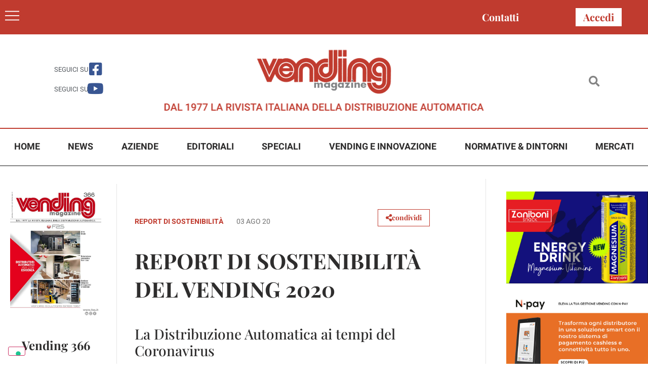

--- FILE ---
content_type: text/html; charset=UTF-8
request_url: https://www.vendingpress.it/2020/08/03/report-di-sostenibilita-del-vending-2020/
body_size: 22395
content:
<!doctype html>
<html lang="it-IT">
<head>
	<meta charset="UTF-8">
	<meta name="viewport" content="width=device-width, initial-scale=1">
	<link rel="profile" href="https://gmpg.org/xfn/11">
				<script type="text/javascript" class="_iub_cs_skip">
				var _iub = _iub || {};
				_iub.csConfiguration = _iub.csConfiguration || {};
				_iub.csConfiguration.siteId = "2723981";
				_iub.csConfiguration.cookiePolicyId = "58601252";
							</script>
			<script class="_iub_cs_skip" src="https://cs.iubenda.com/autoblocking/2723981.js" fetchpriority="low"></script>
			<meta name='robots' content='index, follow, max-image-preview:large, max-snippet:-1, max-video-preview:-1' />

	<!-- This site is optimized with the Yoast SEO plugin v26.8 - https://yoast.com/product/yoast-seo-wordpress/ -->
	<title>REPORT DI SOSTENIBILITÀ DEL VENDING 2020 - Vending Magazine</title>
	<link rel="canonical" href="https://www.vendingpress.it/2020/08/03/report-di-sostenibilita-del-vending-2020/" />
	<meta property="og:locale" content="it_IT" />
	<meta property="og:type" content="article" />
	<meta property="og:title" content="REPORT DI SOSTENIBILITÀ DEL VENDING 2020 - Vending Magazine" />
	<meta property="og:description" content="La Distribuzione Automatica ai tempi del Coronavirus" />
	<meta property="og:url" content="https://www.vendingpress.it/2020/08/03/report-di-sostenibilita-del-vending-2020/" />
	<meta property="og:site_name" content="Vending Magazine" />
	<meta property="article:publisher" content="https://www.facebook.com/vendingmagazine" />
	<meta property="article:published_time" content="2020-08-03T08:18:23+00:00" />
	<meta property="article:modified_time" content="2022-06-07T14:45:35+00:00" />
	<meta property="og:image" content="https://www.vendingpress.it/wp-content/uploads/2022/06/vm_ReportSostenibilita_366.jpg" />
	<meta property="og:image:width" content="595" />
	<meta property="og:image:height" content="841" />
	<meta property="og:image:type" content="image/jpeg" />
	<meta name="author" content="webdev" />
	<meta name="twitter:card" content="summary_large_image" />
	<meta name="twitter:label1" content="Scritto da" />
	<meta name="twitter:data1" content="webdev" />
	<script type="application/ld+json" class="yoast-schema-graph">{"@context":"https://schema.org","@graph":[{"@type":"Article","@id":"https://www.vendingpress.it/2020/08/03/report-di-sostenibilita-del-vending-2020/#article","isPartOf":{"@id":"https://www.vendingpress.it/2020/08/03/report-di-sostenibilita-del-vending-2020/"},"author":{"name":"webdev","@id":"https://www.vendingpress.it/#/schema/person/3c7cc95da7ea19527f6ec6c93334a664"},"headline":"REPORT DI SOSTENIBILITÀ DEL VENDING 2020","datePublished":"2020-08-03T08:18:23+00:00","dateModified":"2022-06-07T14:45:35+00:00","mainEntityOfPage":{"@id":"https://www.vendingpress.it/2020/08/03/report-di-sostenibilita-del-vending-2020/"},"wordCount":19,"commentCount":0,"publisher":{"@id":"https://www.vendingpress.it/#organization"},"image":{"@id":"https://www.vendingpress.it/2020/08/03/report-di-sostenibilita-del-vending-2020/#primaryimage"},"thumbnailUrl":"https://www.vendingpress.it/wp-content/uploads/2022/06/vm_ReportSostenibilita_366.jpg","articleSection":["Report di Sostenibilità"],"inLanguage":"it-IT","potentialAction":[{"@type":"CommentAction","name":"Comment","target":["https://www.vendingpress.it/2020/08/03/report-di-sostenibilita-del-vending-2020/#respond"]}]},{"@type":"WebPage","@id":"https://www.vendingpress.it/2020/08/03/report-di-sostenibilita-del-vending-2020/","url":"https://www.vendingpress.it/2020/08/03/report-di-sostenibilita-del-vending-2020/","name":"REPORT DI SOSTENIBILITÀ DEL VENDING 2020 - Vending Magazine","isPartOf":{"@id":"https://www.vendingpress.it/#website"},"primaryImageOfPage":{"@id":"https://www.vendingpress.it/2020/08/03/report-di-sostenibilita-del-vending-2020/#primaryimage"},"image":{"@id":"https://www.vendingpress.it/2020/08/03/report-di-sostenibilita-del-vending-2020/#primaryimage"},"thumbnailUrl":"https://www.vendingpress.it/wp-content/uploads/2022/06/vm_ReportSostenibilita_366.jpg","datePublished":"2020-08-03T08:18:23+00:00","dateModified":"2022-06-07T14:45:35+00:00","breadcrumb":{"@id":"https://www.vendingpress.it/2020/08/03/report-di-sostenibilita-del-vending-2020/#breadcrumb"},"inLanguage":"it-IT","potentialAction":[{"@type":"ReadAction","target":["https://www.vendingpress.it/2020/08/03/report-di-sostenibilita-del-vending-2020/"]}]},{"@type":"ImageObject","inLanguage":"it-IT","@id":"https://www.vendingpress.it/2020/08/03/report-di-sostenibilita-del-vending-2020/#primaryimage","url":"https://www.vendingpress.it/wp-content/uploads/2022/06/vm_ReportSostenibilita_366.jpg","contentUrl":"https://www.vendingpress.it/wp-content/uploads/2022/06/vm_ReportSostenibilita_366.jpg","width":595,"height":841},{"@type":"BreadcrumbList","@id":"https://www.vendingpress.it/2020/08/03/report-di-sostenibilita-del-vending-2020/#breadcrumb","itemListElement":[{"@type":"ListItem","position":1,"name":"Home","item":"https://www.vendingpress.it/"},{"@type":"ListItem","position":2,"name":"REPORT DI SOSTENIBILITÀ DEL VENDING 2020"}]},{"@type":"WebSite","@id":"https://www.vendingpress.it/#website","url":"https://www.vendingpress.it/","name":"Vending Magazine","description":"DAL 1977 LA RIVISTA ITALIANA DELLA DISTRIBUZIONE AUTOMATICA","publisher":{"@id":"https://www.vendingpress.it/#organization"},"potentialAction":[{"@type":"SearchAction","target":{"@type":"EntryPoint","urlTemplate":"https://www.vendingpress.it/?s={search_term_string}"},"query-input":{"@type":"PropertyValueSpecification","valueRequired":true,"valueName":"search_term_string"}}],"inLanguage":"it-IT"},{"@type":"Organization","@id":"https://www.vendingpress.it/#organization","name":"Vending Magazine","url":"https://www.vendingpress.it/","logo":{"@type":"ImageObject","inLanguage":"it-IT","@id":"https://www.vendingpress.it/#/schema/logo/image/","url":"https://www.vendingpress.it/wp-content/uploads/2022/05/logo_sfondoBianco.jpg","contentUrl":"https://www.vendingpress.it/wp-content/uploads/2022/05/logo_sfondoBianco.jpg","width":282,"height":99,"caption":"Vending Magazine"},"image":{"@id":"https://www.vendingpress.it/#/schema/logo/image/"},"sameAs":["https://www.facebook.com/vendingmagazine"]},{"@type":"Person","@id":"https://www.vendingpress.it/#/schema/person/3c7cc95da7ea19527f6ec6c93334a664","name":"webdev","image":{"@type":"ImageObject","inLanguage":"it-IT","@id":"https://www.vendingpress.it/#/schema/person/image/","url":"https://secure.gravatar.com/avatar/8b1373a6ad4fcd577d71e7b92a7ea769d3730a538be82f90123b17f32cc72d9c?s=96&d=mm&r=g","contentUrl":"https://secure.gravatar.com/avatar/8b1373a6ad4fcd577d71e7b92a7ea769d3730a538be82f90123b17f32cc72d9c?s=96&d=mm&r=g","caption":"webdev"},"sameAs":["https://www.vendingpress.it"],"url":"https://www.vendingpress.it/author/webdev/"}]}</script>
	<!-- / Yoast SEO plugin. -->


<link rel='dns-prefetch' href='//cdn.iubenda.com' />
<link rel="alternate" type="application/rss+xml" title="Vending Magazine &raquo; Feed" href="https://www.vendingpress.it/feed/" />
<link rel="alternate" type="application/rss+xml" title="Vending Magazine &raquo; Feed dei commenti" href="https://www.vendingpress.it/comments/feed/" />
<link rel="alternate" type="application/rss+xml" title="Vending Magazine &raquo; REPORT DI SOSTENIBILITÀ DEL VENDING 2020 Feed dei commenti" href="https://www.vendingpress.it/2020/08/03/report-di-sostenibilita-del-vending-2020/feed/" />
<link rel="alternate" title="oEmbed (JSON)" type="application/json+oembed" href="https://www.vendingpress.it/wp-json/oembed/1.0/embed?url=https%3A%2F%2Fwww.vendingpress.it%2F2020%2F08%2F03%2Freport-di-sostenibilita-del-vending-2020%2F" />
<link rel="alternate" title="oEmbed (XML)" type="text/xml+oembed" href="https://www.vendingpress.it/wp-json/oembed/1.0/embed?url=https%3A%2F%2Fwww.vendingpress.it%2F2020%2F08%2F03%2Freport-di-sostenibilita-del-vending-2020%2F&#038;format=xml" />
<style id='wp-img-auto-sizes-contain-inline-css'>
img:is([sizes=auto i],[sizes^="auto," i]){contain-intrinsic-size:3000px 1500px}
/*# sourceURL=wp-img-auto-sizes-contain-inline-css */
</style>
<link rel='stylesheet' id='dashicons-css' href='https://www.vendingpress.it/wp-includes/css/dashicons.min.css?ver=0c77812df46838974b8bd6ef4a70d8dc' media='all' />
<link rel='stylesheet' id='post-views-counter-frontend-css' href='https://www.vendingpress.it/wp-content/plugins/post-views-counter/css/frontend.css?ver=1.7.3' media='all' />
<style id='wp-emoji-styles-inline-css'>

	img.wp-smiley, img.emoji {
		display: inline !important;
		border: none !important;
		box-shadow: none !important;
		height: 1em !important;
		width: 1em !important;
		margin: 0 0.07em !important;
		vertical-align: -0.1em !important;
		background: none !important;
		padding: 0 !important;
	}
/*# sourceURL=wp-emoji-styles-inline-css */
</style>
<link rel='stylesheet' id='wp-block-library-css' href='https://www.vendingpress.it/wp-includes/css/dist/block-library/style.min.css?ver=0c77812df46838974b8bd6ef4a70d8dc' media='all' />
<style id='global-styles-inline-css'>
:root{--wp--preset--aspect-ratio--square: 1;--wp--preset--aspect-ratio--4-3: 4/3;--wp--preset--aspect-ratio--3-4: 3/4;--wp--preset--aspect-ratio--3-2: 3/2;--wp--preset--aspect-ratio--2-3: 2/3;--wp--preset--aspect-ratio--16-9: 16/9;--wp--preset--aspect-ratio--9-16: 9/16;--wp--preset--color--black: #000000;--wp--preset--color--cyan-bluish-gray: #abb8c3;--wp--preset--color--white: #ffffff;--wp--preset--color--pale-pink: #f78da7;--wp--preset--color--vivid-red: #cf2e2e;--wp--preset--color--luminous-vivid-orange: #ff6900;--wp--preset--color--luminous-vivid-amber: #fcb900;--wp--preset--color--light-green-cyan: #7bdcb5;--wp--preset--color--vivid-green-cyan: #00d084;--wp--preset--color--pale-cyan-blue: #8ed1fc;--wp--preset--color--vivid-cyan-blue: #0693e3;--wp--preset--color--vivid-purple: #9b51e0;--wp--preset--gradient--vivid-cyan-blue-to-vivid-purple: linear-gradient(135deg,rgb(6,147,227) 0%,rgb(155,81,224) 100%);--wp--preset--gradient--light-green-cyan-to-vivid-green-cyan: linear-gradient(135deg,rgb(122,220,180) 0%,rgb(0,208,130) 100%);--wp--preset--gradient--luminous-vivid-amber-to-luminous-vivid-orange: linear-gradient(135deg,rgb(252,185,0) 0%,rgb(255,105,0) 100%);--wp--preset--gradient--luminous-vivid-orange-to-vivid-red: linear-gradient(135deg,rgb(255,105,0) 0%,rgb(207,46,46) 100%);--wp--preset--gradient--very-light-gray-to-cyan-bluish-gray: linear-gradient(135deg,rgb(238,238,238) 0%,rgb(169,184,195) 100%);--wp--preset--gradient--cool-to-warm-spectrum: linear-gradient(135deg,rgb(74,234,220) 0%,rgb(151,120,209) 20%,rgb(207,42,186) 40%,rgb(238,44,130) 60%,rgb(251,105,98) 80%,rgb(254,248,76) 100%);--wp--preset--gradient--blush-light-purple: linear-gradient(135deg,rgb(255,206,236) 0%,rgb(152,150,240) 100%);--wp--preset--gradient--blush-bordeaux: linear-gradient(135deg,rgb(254,205,165) 0%,rgb(254,45,45) 50%,rgb(107,0,62) 100%);--wp--preset--gradient--luminous-dusk: linear-gradient(135deg,rgb(255,203,112) 0%,rgb(199,81,192) 50%,rgb(65,88,208) 100%);--wp--preset--gradient--pale-ocean: linear-gradient(135deg,rgb(255,245,203) 0%,rgb(182,227,212) 50%,rgb(51,167,181) 100%);--wp--preset--gradient--electric-grass: linear-gradient(135deg,rgb(202,248,128) 0%,rgb(113,206,126) 100%);--wp--preset--gradient--midnight: linear-gradient(135deg,rgb(2,3,129) 0%,rgb(40,116,252) 100%);--wp--preset--font-size--small: 13px;--wp--preset--font-size--medium: 20px;--wp--preset--font-size--large: 36px;--wp--preset--font-size--x-large: 42px;--wp--preset--spacing--20: 0.44rem;--wp--preset--spacing--30: 0.67rem;--wp--preset--spacing--40: 1rem;--wp--preset--spacing--50: 1.5rem;--wp--preset--spacing--60: 2.25rem;--wp--preset--spacing--70: 3.38rem;--wp--preset--spacing--80: 5.06rem;--wp--preset--shadow--natural: 6px 6px 9px rgba(0, 0, 0, 0.2);--wp--preset--shadow--deep: 12px 12px 50px rgba(0, 0, 0, 0.4);--wp--preset--shadow--sharp: 6px 6px 0px rgba(0, 0, 0, 0.2);--wp--preset--shadow--outlined: 6px 6px 0px -3px rgb(255, 255, 255), 6px 6px rgb(0, 0, 0);--wp--preset--shadow--crisp: 6px 6px 0px rgb(0, 0, 0);}:root { --wp--style--global--content-size: 800px;--wp--style--global--wide-size: 1200px; }:where(body) { margin: 0; }.wp-site-blocks > .alignleft { float: left; margin-right: 2em; }.wp-site-blocks > .alignright { float: right; margin-left: 2em; }.wp-site-blocks > .aligncenter { justify-content: center; margin-left: auto; margin-right: auto; }:where(.wp-site-blocks) > * { margin-block-start: 24px; margin-block-end: 0; }:where(.wp-site-blocks) > :first-child { margin-block-start: 0; }:where(.wp-site-blocks) > :last-child { margin-block-end: 0; }:root { --wp--style--block-gap: 24px; }:root :where(.is-layout-flow) > :first-child{margin-block-start: 0;}:root :where(.is-layout-flow) > :last-child{margin-block-end: 0;}:root :where(.is-layout-flow) > *{margin-block-start: 24px;margin-block-end: 0;}:root :where(.is-layout-constrained) > :first-child{margin-block-start: 0;}:root :where(.is-layout-constrained) > :last-child{margin-block-end: 0;}:root :where(.is-layout-constrained) > *{margin-block-start: 24px;margin-block-end: 0;}:root :where(.is-layout-flex){gap: 24px;}:root :where(.is-layout-grid){gap: 24px;}.is-layout-flow > .alignleft{float: left;margin-inline-start: 0;margin-inline-end: 2em;}.is-layout-flow > .alignright{float: right;margin-inline-start: 2em;margin-inline-end: 0;}.is-layout-flow > .aligncenter{margin-left: auto !important;margin-right: auto !important;}.is-layout-constrained > .alignleft{float: left;margin-inline-start: 0;margin-inline-end: 2em;}.is-layout-constrained > .alignright{float: right;margin-inline-start: 2em;margin-inline-end: 0;}.is-layout-constrained > .aligncenter{margin-left: auto !important;margin-right: auto !important;}.is-layout-constrained > :where(:not(.alignleft):not(.alignright):not(.alignfull)){max-width: var(--wp--style--global--content-size);margin-left: auto !important;margin-right: auto !important;}.is-layout-constrained > .alignwide{max-width: var(--wp--style--global--wide-size);}body .is-layout-flex{display: flex;}.is-layout-flex{flex-wrap: wrap;align-items: center;}.is-layout-flex > :is(*, div){margin: 0;}body .is-layout-grid{display: grid;}.is-layout-grid > :is(*, div){margin: 0;}body{padding-top: 0px;padding-right: 0px;padding-bottom: 0px;padding-left: 0px;}a:where(:not(.wp-element-button)){text-decoration: underline;}:root :where(.wp-element-button, .wp-block-button__link){background-color: #32373c;border-width: 0;color: #fff;font-family: inherit;font-size: inherit;font-style: inherit;font-weight: inherit;letter-spacing: inherit;line-height: inherit;padding-top: calc(0.667em + 2px);padding-right: calc(1.333em + 2px);padding-bottom: calc(0.667em + 2px);padding-left: calc(1.333em + 2px);text-decoration: none;text-transform: inherit;}.has-black-color{color: var(--wp--preset--color--black) !important;}.has-cyan-bluish-gray-color{color: var(--wp--preset--color--cyan-bluish-gray) !important;}.has-white-color{color: var(--wp--preset--color--white) !important;}.has-pale-pink-color{color: var(--wp--preset--color--pale-pink) !important;}.has-vivid-red-color{color: var(--wp--preset--color--vivid-red) !important;}.has-luminous-vivid-orange-color{color: var(--wp--preset--color--luminous-vivid-orange) !important;}.has-luminous-vivid-amber-color{color: var(--wp--preset--color--luminous-vivid-amber) !important;}.has-light-green-cyan-color{color: var(--wp--preset--color--light-green-cyan) !important;}.has-vivid-green-cyan-color{color: var(--wp--preset--color--vivid-green-cyan) !important;}.has-pale-cyan-blue-color{color: var(--wp--preset--color--pale-cyan-blue) !important;}.has-vivid-cyan-blue-color{color: var(--wp--preset--color--vivid-cyan-blue) !important;}.has-vivid-purple-color{color: var(--wp--preset--color--vivid-purple) !important;}.has-black-background-color{background-color: var(--wp--preset--color--black) !important;}.has-cyan-bluish-gray-background-color{background-color: var(--wp--preset--color--cyan-bluish-gray) !important;}.has-white-background-color{background-color: var(--wp--preset--color--white) !important;}.has-pale-pink-background-color{background-color: var(--wp--preset--color--pale-pink) !important;}.has-vivid-red-background-color{background-color: var(--wp--preset--color--vivid-red) !important;}.has-luminous-vivid-orange-background-color{background-color: var(--wp--preset--color--luminous-vivid-orange) !important;}.has-luminous-vivid-amber-background-color{background-color: var(--wp--preset--color--luminous-vivid-amber) !important;}.has-light-green-cyan-background-color{background-color: var(--wp--preset--color--light-green-cyan) !important;}.has-vivid-green-cyan-background-color{background-color: var(--wp--preset--color--vivid-green-cyan) !important;}.has-pale-cyan-blue-background-color{background-color: var(--wp--preset--color--pale-cyan-blue) !important;}.has-vivid-cyan-blue-background-color{background-color: var(--wp--preset--color--vivid-cyan-blue) !important;}.has-vivid-purple-background-color{background-color: var(--wp--preset--color--vivid-purple) !important;}.has-black-border-color{border-color: var(--wp--preset--color--black) !important;}.has-cyan-bluish-gray-border-color{border-color: var(--wp--preset--color--cyan-bluish-gray) !important;}.has-white-border-color{border-color: var(--wp--preset--color--white) !important;}.has-pale-pink-border-color{border-color: var(--wp--preset--color--pale-pink) !important;}.has-vivid-red-border-color{border-color: var(--wp--preset--color--vivid-red) !important;}.has-luminous-vivid-orange-border-color{border-color: var(--wp--preset--color--luminous-vivid-orange) !important;}.has-luminous-vivid-amber-border-color{border-color: var(--wp--preset--color--luminous-vivid-amber) !important;}.has-light-green-cyan-border-color{border-color: var(--wp--preset--color--light-green-cyan) !important;}.has-vivid-green-cyan-border-color{border-color: var(--wp--preset--color--vivid-green-cyan) !important;}.has-pale-cyan-blue-border-color{border-color: var(--wp--preset--color--pale-cyan-blue) !important;}.has-vivid-cyan-blue-border-color{border-color: var(--wp--preset--color--vivid-cyan-blue) !important;}.has-vivid-purple-border-color{border-color: var(--wp--preset--color--vivid-purple) !important;}.has-vivid-cyan-blue-to-vivid-purple-gradient-background{background: var(--wp--preset--gradient--vivid-cyan-blue-to-vivid-purple) !important;}.has-light-green-cyan-to-vivid-green-cyan-gradient-background{background: var(--wp--preset--gradient--light-green-cyan-to-vivid-green-cyan) !important;}.has-luminous-vivid-amber-to-luminous-vivid-orange-gradient-background{background: var(--wp--preset--gradient--luminous-vivid-amber-to-luminous-vivid-orange) !important;}.has-luminous-vivid-orange-to-vivid-red-gradient-background{background: var(--wp--preset--gradient--luminous-vivid-orange-to-vivid-red) !important;}.has-very-light-gray-to-cyan-bluish-gray-gradient-background{background: var(--wp--preset--gradient--very-light-gray-to-cyan-bluish-gray) !important;}.has-cool-to-warm-spectrum-gradient-background{background: var(--wp--preset--gradient--cool-to-warm-spectrum) !important;}.has-blush-light-purple-gradient-background{background: var(--wp--preset--gradient--blush-light-purple) !important;}.has-blush-bordeaux-gradient-background{background: var(--wp--preset--gradient--blush-bordeaux) !important;}.has-luminous-dusk-gradient-background{background: var(--wp--preset--gradient--luminous-dusk) !important;}.has-pale-ocean-gradient-background{background: var(--wp--preset--gradient--pale-ocean) !important;}.has-electric-grass-gradient-background{background: var(--wp--preset--gradient--electric-grass) !important;}.has-midnight-gradient-background{background: var(--wp--preset--gradient--midnight) !important;}.has-small-font-size{font-size: var(--wp--preset--font-size--small) !important;}.has-medium-font-size{font-size: var(--wp--preset--font-size--medium) !important;}.has-large-font-size{font-size: var(--wp--preset--font-size--large) !important;}.has-x-large-font-size{font-size: var(--wp--preset--font-size--x-large) !important;}
:root :where(.wp-block-pullquote){font-size: 1.5em;line-height: 1.6;}
/*# sourceURL=global-styles-inline-css */
</style>
<link rel='stylesheet' id='search-filter-plugin-styles-css' href='https://www.vendingpress.it/wp-content/plugins/search-filter-pro/public/assets/css/search-filter.min.css?ver=2.5.21' media='all' />
<link rel='stylesheet' id='parent-style-css' href='https://www.vendingpress.it/wp-content/themes/hello-elementor/style.css?ver=0c77812df46838974b8bd6ef4a70d8dc' media='all' />
<link rel='stylesheet' id='child-style-css' href='https://www.vendingpress.it/wp-content/themes/hello-elementor-child/style.css?ver=0c77812df46838974b8bd6ef4a70d8dc' media='all' />
<link rel='stylesheet' id='hello-elementor-css' href='https://www.vendingpress.it/wp-content/themes/hello-elementor/assets/css/reset.css?ver=3.4.5' media='all' />
<link rel='stylesheet' id='hello-elementor-theme-style-css' href='https://www.vendingpress.it/wp-content/themes/hello-elementor/assets/css/theme.css?ver=3.4.5' media='all' />
<link rel='stylesheet' id='hello-elementor-header-footer-css' href='https://www.vendingpress.it/wp-content/themes/hello-elementor/assets/css/header-footer.css?ver=3.4.5' media='all' />
<link rel='stylesheet' id='elementor-frontend-css' href='https://www.vendingpress.it/wp-content/plugins/elementor/assets/css/frontend.min.css?ver=3.34.2' media='all' />
<link rel='stylesheet' id='widget-heading-css' href='https://www.vendingpress.it/wp-content/plugins/elementor/assets/css/widget-heading.min.css?ver=3.34.2' media='all' />
<link rel='stylesheet' id='widget-icon-box-css' href='https://www.vendingpress.it/wp-content/plugins/elementor/assets/css/widget-icon-box.min.css?ver=3.34.2' media='all' />
<link rel='stylesheet' id='widget-image-css' href='https://www.vendingpress.it/wp-content/plugins/elementor/assets/css/widget-image.min.css?ver=3.34.2' media='all' />
<link rel='stylesheet' id='widget-search-form-css' href='https://www.vendingpress.it/wp-content/plugins/elementor-pro/assets/css/widget-search-form.min.css?ver=3.34.1' media='all' />
<link rel='stylesheet' id='elementor-icons-shared-0-css' href='https://www.vendingpress.it/wp-content/plugins/elementor/assets/lib/font-awesome/css/fontawesome.min.css?ver=5.15.3' media='all' />
<link rel='stylesheet' id='elementor-icons-fa-solid-css' href='https://www.vendingpress.it/wp-content/plugins/elementor/assets/lib/font-awesome/css/solid.min.css?ver=5.15.3' media='all' />
<link rel='stylesheet' id='widget-nav-menu-css' href='https://www.vendingpress.it/wp-content/plugins/elementor-pro/assets/css/widget-nav-menu.min.css?ver=3.34.1' media='all' />
<link rel='stylesheet' id='widget-post-info-css' href='https://www.vendingpress.it/wp-content/plugins/elementor-pro/assets/css/widget-post-info.min.css?ver=3.34.1' media='all' />
<link rel='stylesheet' id='widget-icon-list-css' href='https://www.vendingpress.it/wp-content/plugins/elementor/assets/css/widget-icon-list.min.css?ver=3.34.2' media='all' />
<link rel='stylesheet' id='elementor-icons-fa-regular-css' href='https://www.vendingpress.it/wp-content/plugins/elementor/assets/lib/font-awesome/css/regular.min.css?ver=5.15.3' media='all' />
<link rel='stylesheet' id='widget-share-buttons-css' href='https://www.vendingpress.it/wp-content/plugins/elementor-pro/assets/css/widget-share-buttons.min.css?ver=3.34.1' media='all' />
<link rel='stylesheet' id='e-apple-webkit-css' href='https://www.vendingpress.it/wp-content/plugins/elementor/assets/css/conditionals/apple-webkit.min.css?ver=3.34.2' media='all' />
<link rel='stylesheet' id='elementor-icons-fa-brands-css' href='https://www.vendingpress.it/wp-content/plugins/elementor/assets/lib/font-awesome/css/brands.min.css?ver=5.15.3' media='all' />
<link rel='stylesheet' id='widget-divider-css' href='https://www.vendingpress.it/wp-content/plugins/elementor/assets/css/widget-divider.min.css?ver=3.34.2' media='all' />
<link rel='stylesheet' id='widget-posts-css' href='https://www.vendingpress.it/wp-content/plugins/elementor-pro/assets/css/widget-posts.min.css?ver=3.34.1' media='all' />
<link rel='stylesheet' id='e-animation-zoomIn-css' href='https://www.vendingpress.it/wp-content/plugins/elementor/assets/lib/animations/styles/zoomIn.min.css?ver=3.34.2' media='all' />
<link rel='stylesheet' id='e-popup-css' href='https://www.vendingpress.it/wp-content/plugins/elementor-pro/assets/css/conditionals/popup.min.css?ver=3.34.1' media='all' />
<link rel='stylesheet' id='elementor-icons-css' href='https://www.vendingpress.it/wp-content/plugins/elementor/assets/lib/eicons/css/elementor-icons.min.css?ver=5.46.0' media='all' />
<link rel='stylesheet' id='elementor-post-6-css' href='https://www.vendingpress.it/wp-content/uploads/elementor/css/post-6.css?ver=1768928139' media='all' />
<link rel='stylesheet' id='elementor-post-25-css' href='https://www.vendingpress.it/wp-content/uploads/elementor/css/post-25.css?ver=1768928139' media='all' />
<link rel='stylesheet' id='elementor-post-26-css' href='https://www.vendingpress.it/wp-content/uploads/elementor/css/post-26.css?ver=1768928139' media='all' />
<link rel='stylesheet' id='elementor-post-209-css' href='https://www.vendingpress.it/wp-content/uploads/elementor/css/post-209.css?ver=1768928139' media='all' />
<link rel='stylesheet' id='real3d-flipbook-style-css' href='https://www.vendingpress.it/wp-content/plugins/real3d-flipbook/css/flipbook.style.css?ver=3.34' media='all' />
<link rel='stylesheet' id='elementor-post-5462-css' href='https://www.vendingpress.it/wp-content/uploads/elementor/css/post-5462.css?ver=1768928139' media='all' />
<link rel='stylesheet' id='ecs-styles-css' href='https://www.vendingpress.it/wp-content/plugins/ele-custom-skin/assets/css/ecs-style.css?ver=3.1.9' media='all' />
<link rel='stylesheet' id='elementor-post-164-css' href='https://www.vendingpress.it/wp-content/uploads/elementor/css/post-164.css?ver=1655243358' media='all' />
<link rel='stylesheet' id='elementor-post-167-css' href='https://www.vendingpress.it/wp-content/uploads/elementor/css/post-167.css?ver=1707483945' media='all' />
<link rel='stylesheet' id='elementor-post-196-css' href='https://www.vendingpress.it/wp-content/uploads/elementor/css/post-196.css?ver=1707484956' media='all' />
<link rel='stylesheet' id='elementor-gf-local-playfairdisplay-css' href='https://www.vendingpress.it/wp-content/uploads/elementor/google-fonts/css/playfairdisplay.css?ver=1742807165' media='all' />
<link rel='stylesheet' id='elementor-gf-local-robotoslab-css' href='https://www.vendingpress.it/wp-content/uploads/elementor/google-fonts/css/robotoslab.css?ver=1742807174' media='all' />
<link rel='stylesheet' id='elementor-gf-local-roboto-css' href='https://www.vendingpress.it/wp-content/uploads/elementor/google-fonts/css/roboto.css?ver=1742807184' media='all' />
<link rel='stylesheet' id='elementor-gf-local-heebo-css' href='https://www.vendingpress.it/wp-content/uploads/elementor/google-fonts/css/heebo.css?ver=1742807187' media='all' />

<script  type="text/javascript" class=" _iub_cs_skip" id="iubenda-head-inline-scripts-0">
var _iub = _iub || [];
_iub.csConfiguration = {"floatingPreferencesButtonDisplay":"bottom-left","perPurposeConsent":true,"siteId":2723981,"whitelabel":false,"cookiePolicyId":58601252,"lang":"it", "banner":{ "acceptButtonDisplay":true,"closeButtonDisplay":false,"customizeButtonDisplay":true,"acceptButtonColor":"#C03B2F","acceptButtonCaptionColor":"white","customizeButtonColor":"#212121","customizeButtonCaptionColor":"white","rejectButtonColor":"#212121","rejectButtonCaptionColor":"white","explicitWithdrawal":true,"listPurposes":true,"position":"float-bottom-center","rejectButtonDisplay":true,"showPurposesToggles":true }};

//# sourceURL=iubenda-head-inline-scripts-0
</script>
<script  type="text/javascript" src="//cdn.iubenda.com/cs/iubenda_cs.js" charset="UTF-8" async class=" _iub_cs_skip" src="//cdn.iubenda.com/cs/iubenda_cs.js?ver=3.12.5" id="iubenda-head-scripts-1-js"></script>
<script src="https://www.vendingpress.it/wp-includes/js/jquery/jquery.min.js?ver=3.7.1" id="jquery-core-js"></script>
<script src="https://www.vendingpress.it/wp-includes/js/jquery/jquery-migrate.min.js?ver=3.4.1" id="jquery-migrate-js"></script>
<script id="search-filter-elementor-js-extra">
var SFE_DATA = {"ajax_url":"https://www.vendingpress.it/wp-admin/admin-ajax.php","home_url":"https://www.vendingpress.it/"};
//# sourceURL=search-filter-elementor-js-extra
</script>
<script src="https://www.vendingpress.it/wp-content/plugins/search-filter-elementor/assets/v2/js/search-filter-elementor.js?ver=1.3.4" id="search-filter-elementor-js"></script>
<script id="search-filter-plugin-build-js-extra">
var SF_LDATA = {"ajax_url":"https://www.vendingpress.it/wp-admin/admin-ajax.php","home_url":"https://www.vendingpress.it/","extensions":["search-filter-elementor"]};
//# sourceURL=search-filter-plugin-build-js-extra
</script>
<script src="https://www.vendingpress.it/wp-content/plugins/search-filter-pro/public/assets/js/search-filter-build.min.js?ver=2.5.21" id="search-filter-plugin-build-js"></script>
<script src="https://www.vendingpress.it/wp-content/plugins/search-filter-pro/public/assets/js/chosen.jquery.min.js?ver=2.5.21" id="search-filter-plugin-chosen-js"></script>
<script src="https://www.vendingpress.it/wp-content/plugins/real3d-flipbook/js/iscroll.min.js?ver=3.34" id="real3d-flipbook-iscroll-js"></script>
<script src="https://www.vendingpress.it/wp-content/plugins/real3d-flipbook/js/flipbook.min.js?ver=3.34" id="real3d-flipbook-js"></script>
<script src="https://www.vendingpress.it/wp-content/plugins/real3d-flipbook/js/flipbook.book3.min.js?ver=3.34" id="real3d-flipbook-book3-js"></script>
<script src="https://www.vendingpress.it/wp-content/plugins/real3d-flipbook/js/flipbook.swipe.min.js?ver=3.34" id="real3d-flipbook-bookswipe-js"></script>
<script src="https://www.vendingpress.it/wp-content/plugins/real3d-flipbook/js/three.min.js?ver=3.34" id="real3d-flipbook-threejs-js"></script>
<script src="https://www.vendingpress.it/wp-content/plugins/real3d-flipbook/js/flipbook.webgl.min.js?ver=3.34" id="real3d-flipbook-webgl-js"></script>
<script src="https://www.vendingpress.it/wp-content/plugins/real3d-flipbook/js/pdf.min.js?ver=3.34" id="real3d-flipbook-pdfjs-js"></script>
<script src="https://www.vendingpress.it/wp-content/plugins/real3d-flipbook/js/flipbook.pdfservice.min.js?ver=3.34" id="real3d-flipbook-pdfservice-js"></script>
<script src="https://www.vendingpress.it/wp-content/plugins/real3d-flipbook/js/embed.js?ver=3.34" id="real3d-flipbook-embed-js"></script>
<script id="ecs_ajax_load-js-extra">
var ecs_ajax_params = {"ajaxurl":"https://www.vendingpress.it/wp-admin/admin-ajax.php","posts":"{\"page\":0,\"year\":2020,\"monthnum\":8,\"day\":3,\"name\":\"report-di-sostenibilita-del-vending-2020\",\"error\":\"\",\"m\":\"\",\"p\":0,\"post_parent\":\"\",\"subpost\":\"\",\"subpost_id\":\"\",\"attachment\":\"\",\"attachment_id\":0,\"pagename\":\"\",\"page_id\":0,\"second\":\"\",\"minute\":\"\",\"hour\":\"\",\"w\":0,\"category_name\":\"\",\"tag\":\"\",\"cat\":\"\",\"tag_id\":\"\",\"author\":\"\",\"author_name\":\"\",\"feed\":\"\",\"tb\":\"\",\"paged\":0,\"meta_key\":\"\",\"meta_value\":\"\",\"preview\":\"\",\"s\":\"\",\"sentence\":\"\",\"title\":\"\",\"fields\":\"all\",\"menu_order\":\"\",\"embed\":\"\",\"category__in\":[],\"category__not_in\":[],\"category__and\":[],\"post__in\":[],\"post__not_in\":[],\"post_name__in\":[],\"tag__in\":[],\"tag__not_in\":[],\"tag__and\":[],\"tag_slug__in\":[],\"tag_slug__and\":[],\"post_parent__in\":[],\"post_parent__not_in\":[],\"author__in\":[],\"author__not_in\":[],\"search_columns\":[],\"ignore_sticky_posts\":false,\"suppress_filters\":false,\"cache_results\":true,\"update_post_term_cache\":true,\"update_menu_item_cache\":false,\"lazy_load_term_meta\":true,\"update_post_meta_cache\":true,\"post_type\":\"\",\"posts_per_page\":60,\"nopaging\":false,\"comments_per_page\":\"50\",\"no_found_rows\":false,\"order\":\"DESC\"}"};
//# sourceURL=ecs_ajax_load-js-extra
</script>
<script src="https://www.vendingpress.it/wp-content/plugins/ele-custom-skin/assets/js/ecs_ajax_pagination.js?ver=3.1.9" id="ecs_ajax_load-js"></script>
<script src="https://www.vendingpress.it/wp-content/plugins/ele-custom-skin/assets/js/ecs.js?ver=3.1.9" id="ecs-script-js"></script>
<link rel="https://api.w.org/" href="https://www.vendingpress.it/wp-json/" /><link rel="alternate" title="JSON" type="application/json" href="https://www.vendingpress.it/wp-json/wp/v2/posts/1947" /><link rel="EditURI" type="application/rsd+xml" title="RSD" href="https://www.vendingpress.it/xmlrpc.php?rsd" />

<link rel='shortlink' href='https://www.vendingpress.it/?p=1947' />
<meta name="description" content="La Distribuzione Automatica ai tempi del Coronavirus">
<meta name="generator" content="Elementor 3.34.2; features: additional_custom_breakpoints; settings: css_print_method-external, google_font-enabled, font_display-auto">
<!-- Google Tag Manager -->
<script>(function(w,d,s,l,i){w[l]=w[l]||[];w[l].push({'gtm.start':
new Date().getTime(),event:'gtm.js'});var f=d.getElementsByTagName(s)[0],
j=d.createElement(s),dl=l!='dataLayer'?'&l='+l:'';j.async=true;j.src=
'https://www.googletagmanager.com/gtm.js?id='+i+dl;f.parentNode.insertBefore(j,f);
})(window,document,'script','dataLayer','GTM-PZWPCLSR');</script>
<!-- End Google Tag Manager -->
			<style>
				.e-con.e-parent:nth-of-type(n+4):not(.e-lazyloaded):not(.e-no-lazyload),
				.e-con.e-parent:nth-of-type(n+4):not(.e-lazyloaded):not(.e-no-lazyload) * {
					background-image: none !important;
				}
				@media screen and (max-height: 1024px) {
					.e-con.e-parent:nth-of-type(n+3):not(.e-lazyloaded):not(.e-no-lazyload),
					.e-con.e-parent:nth-of-type(n+3):not(.e-lazyloaded):not(.e-no-lazyload) * {
						background-image: none !important;
					}
				}
				@media screen and (max-height: 640px) {
					.e-con.e-parent:nth-of-type(n+2):not(.e-lazyloaded):not(.e-no-lazyload),
					.e-con.e-parent:nth-of-type(n+2):not(.e-lazyloaded):not(.e-no-lazyload) * {
						background-image: none !important;
					}
				}
			</style>
			<link rel="icon" href="https://www.vendingpress.it/wp-content/uploads/2022/05/fav-ico.png" sizes="32x32" />
<link rel="icon" href="https://www.vendingpress.it/wp-content/uploads/2022/05/fav-ico.png" sizes="192x192" />
<link rel="apple-touch-icon" href="https://www.vendingpress.it/wp-content/uploads/2022/05/fav-ico.png" />
<meta name="msapplication-TileImage" content="https://www.vendingpress.it/wp-content/uploads/2022/05/fav-ico.png" />
</head>
<body class="wp-singular post-template-default single single-post postid-1947 single-format-standard wp-embed-responsive wp-theme-hello-elementor wp-child-theme-hello-elementor-child hello-elementor-default elementor-default elementor-kit-6 elementor-page-209">

<!-- Google Tag Manager (noscript) -->
<noscript><iframe src="https://www.googletagmanager.com/ns.html?id=GTM-PZWPCLSR"
height="0" width="0" style="display:none;visibility:hidden"></iframe></noscript>
<!-- End Google Tag Manager (noscript) -->

<a class="skip-link screen-reader-text" href="#content">Vai al contenuto</a>

		<header data-elementor-type="header" data-elementor-id="25" class="elementor elementor-25 elementor-location-header" data-elementor-post-type="elementor_library">
					<section class="elementor-section elementor-top-section elementor-element elementor-element-500ce28 elementor-section-boxed elementor-section-height-default elementor-section-height-default" data-id="500ce28" data-element_type="section" data-settings="{&quot;background_background&quot;:&quot;classic&quot;}">
						<div class="elementor-container elementor-column-gap-default">
					<div class="elementor-column elementor-col-50 elementor-top-column elementor-element elementor-element-754202b" data-id="754202b" data-element_type="column">
			<div class="elementor-widget-wrap elementor-element-populated">
						<div class="elementor-element elementor-element-723f472 elementor-view-default elementor-widget elementor-widget-icon" data-id="723f472" data-element_type="widget" data-widget_type="icon.default">
				<div class="elementor-widget-container">
							<div class="elementor-icon-wrapper">
			<a class="elementor-icon" href="#elementor-action%3Aaction%3Dpopup%3Aopen%26settings%3DeyJpZCI6IjUyIiwidG9nZ2xlIjpmYWxzZX0%3D">
			<svg xmlns="http://www.w3.org/2000/svg" xmlns:xlink="http://www.w3.org/1999/xlink" xmlns:serif="http://www.serif.com/" width="100%" height="100%" viewBox="0 0 28 28" xml:space="preserve" style="fill-rule:evenodd;clip-rule:evenodd;stroke-linejoin:round;stroke-miterlimit:2;">    <g transform="matrix(1,0,0,1,0,4.21677)">        <rect x="0" y="0.347" width="28" height="1.873" style="fill:white;"></rect>    </g>    <g transform="matrix(1,0,0,1,0,21.2168)">        <rect x="0" y="0.347" width="28" height="1.873" style="fill:white;"></rect>    </g>    <g transform="matrix(1,0,0,1,0,12.7168)">        <rect x="0" y="0.347" width="28" height="1.873" style="fill:white;"></rect>    </g></svg>			</a>
		</div>
						</div>
				</div>
					</div>
		</div>
				<div class="elementor-column elementor-col-50 elementor-top-column elementor-element elementor-element-cdde48f" data-id="cdde48f" data-element_type="column">
			<div class="elementor-widget-wrap elementor-element-populated">
						<section class="elementor-section elementor-inner-section elementor-element elementor-element-4cfab1c elementor-section-full_width elementor-section-height-default elementor-section-height-default" data-id="4cfab1c" data-element_type="section">
						<div class="elementor-container elementor-column-gap-default">
					<div class="elementor-column elementor-col-50 elementor-inner-column elementor-element elementor-element-8085c71" data-id="8085c71" data-element_type="column">
			<div class="elementor-widget-wrap elementor-element-populated">
						<div class="elementor-element elementor-element-39ca086 elementor-widget elementor-widget-heading" data-id="39ca086" data-element_type="widget" data-widget_type="heading.default">
				<div class="elementor-widget-container">
					<div class="elementor-heading-title elementor-size-default"><a href="https://www.vendingpress.it/contatti/">Contatti</a></div>				</div>
				</div>
					</div>
		</div>
				<div class="elementor-column elementor-col-50 elementor-inner-column elementor-element elementor-element-ac830cc" data-id="ac830cc" data-element_type="column">
			<div class="elementor-widget-wrap elementor-element-populated">
						<div class="elementor-element elementor-element-6823edb elementor-align-center elementor-widget elementor-widget-button" data-id="6823edb" data-element_type="widget" id="btnAccediHeader" data-widget_type="button.default">
				<div class="elementor-widget-container">
									<div class="elementor-button-wrapper">
					<a class="elementor-button elementor-button-link elementor-size-sm" href="#elementor-action%3Aaction%3Dpopup%3Aopen%26settings%3DeyJpZCI6IjU1IiwidG9nZ2xlIjpmYWxzZX0%3D">
						<span class="elementor-button-content-wrapper">
									<span class="elementor-button-text">Accedi</span>
					</span>
					</a>
				</div>
								</div>
				</div>
				<div class="elementor-element elementor-element-bde6f1f elementor-widget elementor-widget-shortcode" data-id="bde6f1f" data-element_type="widget" data-widget_type="shortcode.default">
				<div class="elementor-widget-container">
							<div class="elementor-shortcode"></div>
						</div>
				</div>
					</div>
		</div>
					</div>
		</section>
					</div>
		</div>
					</div>
		</section>
				<section class="elementor-section elementor-top-section elementor-element elementor-element-299b31c elementor-section-boxed elementor-section-height-default elementor-section-height-default" data-id="299b31c" data-element_type="section">
						<div class="elementor-container elementor-column-gap-default">
					<div class="elementor-column elementor-col-16 elementor-top-column elementor-element elementor-element-893b258" data-id="893b258" data-element_type="column">
			<div class="elementor-widget-wrap elementor-element-populated">
						<div class="elementor-element elementor-element-a3a57dd elementor-position-inline-end elementor-view-default elementor-mobile-position-block-start elementor-widget elementor-widget-icon-box" data-id="a3a57dd" data-element_type="widget" data-widget_type="icon-box.default">
				<div class="elementor-widget-container">
							<div class="elementor-icon-box-wrapper">

						<div class="elementor-icon-box-icon">
				<a href="https://www.facebook.com/vendingmagazine" target="_blank" class="elementor-icon" tabindex="-1" aria-label="SEGUICI SU">
				<i aria-hidden="true" class="fab fa-facebook-square"></i>				</a>
			</div>
			
						<div class="elementor-icon-box-content">

									<h3 class="elementor-icon-box-title">
						<a href="https://www.facebook.com/vendingmagazine" target="_blank" >
							SEGUICI SU						</a>
					</h3>
				
				
			</div>
			
		</div>
						</div>
				</div>
				<div class="elementor-element elementor-element-dcddace elementor-position-inline-end elementor-view-default elementor-mobile-position-block-start elementor-widget elementor-widget-icon-box" data-id="dcddace" data-element_type="widget" data-widget_type="icon-box.default">
				<div class="elementor-widget-container">
							<div class="elementor-icon-box-wrapper">

						<div class="elementor-icon-box-icon">
				<a href="https://www.youtube.com/@vendingmagazine" target="_blank" class="elementor-icon" tabindex="-1" aria-label="SEGUICI SU">
				<i aria-hidden="true" class="fab fa-youtube"></i>				</a>
			</div>
			
						<div class="elementor-icon-box-content">

									<h3 class="elementor-icon-box-title">
						<a href="https://www.youtube.com/@vendingmagazine" target="_blank" >
							SEGUICI SU						</a>
					</h3>
				
				
			</div>
			
		</div>
						</div>
				</div>
					</div>
		</div>
				<div class="elementor-column elementor-col-66 elementor-top-column elementor-element elementor-element-d56244e" data-id="d56244e" data-element_type="column">
			<div class="elementor-widget-wrap elementor-element-populated">
						<div class="elementor-element elementor-element-9712f88 elementor-widget elementor-widget-image" data-id="9712f88" data-element_type="widget" data-widget_type="image.default">
				<div class="elementor-widget-container">
																<a href="https://www.vendingpress.it">
							<img fetchpriority="high" width="650" height="125" src="https://www.vendingpress.it/wp-content/uploads/2022/05/logo_vendingPress_header.png" class="attachment-large size-large wp-image-30" alt="" srcset="https://www.vendingpress.it/wp-content/uploads/2022/05/logo_vendingPress_header.png 650w, https://www.vendingpress.it/wp-content/uploads/2022/05/logo_vendingPress_header-300x58.png 300w" sizes="(max-width: 650px) 100vw, 650px" />								</a>
															</div>
				</div>
					</div>
		</div>
				<div class="elementor-column elementor-col-16 elementor-top-column elementor-element elementor-element-3f72aac" data-id="3f72aac" data-element_type="column">
			<div class="elementor-widget-wrap elementor-element-populated">
						<div class="elementor-element elementor-element-8b26151 elementor-search-form--skin-full_screen elementor-widget elementor-widget-search-form" data-id="8b26151" data-element_type="widget" data-settings="{&quot;skin&quot;:&quot;full_screen&quot;}" data-widget_type="search-form.default">
				<div class="elementor-widget-container">
							<search role="search">
			<form class="elementor-search-form" action="https://www.vendingpress.it" method="get">
												<div class="elementor-search-form__toggle" role="button" tabindex="0" aria-label="Cerca">
					<i aria-hidden="true" class="fas fa-search"></i>				</div>
								<div class="elementor-search-form__container">
					<label class="elementor-screen-only" for="elementor-search-form-8b26151">Cerca</label>

					
					<input id="elementor-search-form-8b26151" placeholder="Cerca..." class="elementor-search-form__input" type="search" name="s" value="">
					
					
										<div class="dialog-lightbox-close-button dialog-close-button" role="button" tabindex="0" aria-label="Chiudi questo box di ricerca.">
						<i aria-hidden="true" class="eicon-close"></i>					</div>
									</div>
			</form>
		</search>
						</div>
				</div>
					</div>
		</div>
					</div>
		</section>
				<section class="elementor-section elementor-top-section elementor-element elementor-element-8fb6455 elementor-section-boxed elementor-section-height-default elementor-section-height-default" data-id="8fb6455" data-element_type="section">
						<div class="elementor-container elementor-column-gap-default">
					<div class="elementor-column elementor-col-100 elementor-top-column elementor-element elementor-element-7726626" data-id="7726626" data-element_type="column">
			<div class="elementor-widget-wrap elementor-element-populated">
						<div class="elementor-element elementor-element-cb43a13 elementor-nav-menu__align-justify elementor-nav-menu--dropdown-none elementor-widget elementor-widget-nav-menu" data-id="cb43a13" data-element_type="widget" data-settings="{&quot;layout&quot;:&quot;horizontal&quot;,&quot;submenu_icon&quot;:{&quot;value&quot;:&quot;&lt;i class=\&quot;fas fa-caret-down\&quot; aria-hidden=\&quot;true\&quot;&gt;&lt;\/i&gt;&quot;,&quot;library&quot;:&quot;fa-solid&quot;}}" data-widget_type="nav-menu.default">
				<div class="elementor-widget-container">
								<nav aria-label="Menu" class="elementor-nav-menu--main elementor-nav-menu__container elementor-nav-menu--layout-horizontal e--pointer-none">
				<ul id="menu-1-cb43a13" class="elementor-nav-menu"><li class="menu-item menu-item-type-post_type menu-item-object-page menu-item-home menu-item-6187"><a href="https://www.vendingpress.it/" class="elementor-item">Home</a></li>
<li class="menu-item menu-item-type-taxonomy menu-item-object-category menu-item-35"><a href="https://www.vendingpress.it/category/news/" class="elementor-item">News</a></li>
<li class="menu-item menu-item-type-taxonomy menu-item-object-category menu-item-2693"><a href="https://www.vendingpress.it/category/le-aziende-del-vending/" class="elementor-item">Aziende</a></li>
<li class="menu-item menu-item-type-taxonomy menu-item-object-category menu-item-545"><a href="https://www.vendingpress.it/category/editoriali/" class="elementor-item">Editoriali</a></li>
<li class="menu-item menu-item-type-taxonomy menu-item-object-category menu-item-2694"><a href="https://www.vendingpress.it/category/le-edizioni-speciali/" class="elementor-item">Speciali</a></li>
<li class="menu-item menu-item-type-taxonomy menu-item-object-category menu-item-2696"><a href="https://www.vendingpress.it/category/vending-innovazione/" class="elementor-item">Vending e innovazione</a></li>
<li class="menu-item menu-item-type-taxonomy menu-item-object-category menu-item-2695"><a href="https://www.vendingpress.it/category/normative/" class="elementor-item">Normative &#038; dintorni</a></li>
<li class="menu-item menu-item-type-taxonomy menu-item-object-category menu-item-8572"><a href="https://www.vendingpress.it/category/mercati/" class="elementor-item">Mercati</a></li>
</ul>			</nav>
						<nav class="elementor-nav-menu--dropdown elementor-nav-menu__container" aria-hidden="true">
				<ul id="menu-2-cb43a13" class="elementor-nav-menu"><li class="menu-item menu-item-type-post_type menu-item-object-page menu-item-home menu-item-6187"><a href="https://www.vendingpress.it/" class="elementor-item" tabindex="-1">Home</a></li>
<li class="menu-item menu-item-type-taxonomy menu-item-object-category menu-item-35"><a href="https://www.vendingpress.it/category/news/" class="elementor-item" tabindex="-1">News</a></li>
<li class="menu-item menu-item-type-taxonomy menu-item-object-category menu-item-2693"><a href="https://www.vendingpress.it/category/le-aziende-del-vending/" class="elementor-item" tabindex="-1">Aziende</a></li>
<li class="menu-item menu-item-type-taxonomy menu-item-object-category menu-item-545"><a href="https://www.vendingpress.it/category/editoriali/" class="elementor-item" tabindex="-1">Editoriali</a></li>
<li class="menu-item menu-item-type-taxonomy menu-item-object-category menu-item-2694"><a href="https://www.vendingpress.it/category/le-edizioni-speciali/" class="elementor-item" tabindex="-1">Speciali</a></li>
<li class="menu-item menu-item-type-taxonomy menu-item-object-category menu-item-2696"><a href="https://www.vendingpress.it/category/vending-innovazione/" class="elementor-item" tabindex="-1">Vending e innovazione</a></li>
<li class="menu-item menu-item-type-taxonomy menu-item-object-category menu-item-2695"><a href="https://www.vendingpress.it/category/normative/" class="elementor-item" tabindex="-1">Normative &#038; dintorni</a></li>
<li class="menu-item menu-item-type-taxonomy menu-item-object-category menu-item-8572"><a href="https://www.vendingpress.it/category/mercati/" class="elementor-item" tabindex="-1">Mercati</a></li>
</ul>			</nav>
						</div>
				</div>
					</div>
		</div>
					</div>
		</section>
				</header>
				<div data-elementor-type="single-post" data-elementor-id="209" class="elementor elementor-209 elementor-location-single post-1947 post type-post status-publish format-standard has-post-thumbnail hentry category-report-di-sostenibilita" data-elementor-post-type="elementor_library">
					<section class="elementor-section elementor-top-section elementor-element elementor-element-dc638b7 elementor-section-boxed elementor-section-height-default elementor-section-height-default" data-id="dc638b7" data-element_type="section">
						<div class="elementor-container elementor-column-gap-default">
					<div class="elementor-column elementor-col-25 elementor-top-column elementor-element elementor-element-502a3e2" data-id="502a3e2" data-element_type="column">
			<div class="elementor-widget-wrap elementor-element-populated">
						<div class="elementor-element elementor-element-ee2b6b1 elementor-widget elementor-widget-shortcode" data-id="ee2b6b1" data-element_type="widget" data-widget_type="shortcode.default">
				<div class="elementor-widget-container">
					<div class="boxRivistaCollegataArticolo"><a href="https://www.vendingpress.it/rivista/vending-366/"><img src="https://www.vendingpress.it/wp-content/uploads/2022/06/vm_cover_366.jpg"><br><span class="meseAnnoRivistaCollegata">&nbsp;</span><br><span class="titleRivistaCollegata">Vending 366</span><br><br><span class="linkVisRivCollegata">Visualizza</span></a></div>		<div class="elementor-shortcode"></div>
						</div>
				</div>
					</div>
		</div>
				<div class="elementor-column elementor-col-50 elementor-top-column elementor-element elementor-element-8ed3203" data-id="8ed3203" data-element_type="column">
			<div class="elementor-widget-wrap elementor-element-populated">
						<section class="elementor-section elementor-inner-section elementor-element elementor-element-78171dd elementor-section-boxed elementor-section-height-default elementor-section-height-default" data-id="78171dd" data-element_type="section">
						<div class="elementor-container elementor-column-gap-default">
					<div class="elementor-column elementor-col-33 elementor-inner-column elementor-element elementor-element-1036113" data-id="1036113" data-element_type="column">
			<div class="elementor-widget-wrap elementor-element-populated">
						<div class="elementor-element elementor-element-15aa75e elementor-align-left elementor-widget elementor-widget-post-info" data-id="15aa75e" data-element_type="widget" data-widget_type="post-info.default">
				<div class="elementor-widget-container">
							<ul class="elementor-inline-items elementor-icon-list-items elementor-post-info">
								<li class="elementor-icon-list-item elementor-repeater-item-bb49c5c elementor-inline-item" itemprop="about">
													<span class="elementor-icon-list-text elementor-post-info__item elementor-post-info__item--type-terms">
										<span class="elementor-post-info__terms-list">
				<a href="https://www.vendingpress.it/category/report-di-sostenibilita/" class="elementor-post-info__terms-list-item">Report di Sostenibilità</a>				</span>
					</span>
								</li>
				</ul>
						</div>
				</div>
					</div>
		</div>
				<div class="elementor-column elementor-col-33 elementor-inner-column elementor-element elementor-element-042f8ed" data-id="042f8ed" data-element_type="column">
			<div class="elementor-widget-wrap elementor-element-populated">
						<div class="elementor-element elementor-element-d2168e9 elementor-align-left elementor-widget elementor-widget-post-info" data-id="d2168e9" data-element_type="widget" data-widget_type="post-info.default">
				<div class="elementor-widget-container">
							<ul class="elementor-inline-items elementor-icon-list-items elementor-post-info">
								<li class="elementor-icon-list-item elementor-repeater-item-38e3536 elementor-inline-item" itemprop="datePublished">
													<span class="elementor-icon-list-text elementor-post-info__item elementor-post-info__item--type-date">
										<time>03 Ago 20</time>					</span>
								</li>
				</ul>
						</div>
				</div>
					</div>
		</div>
				<div class="elementor-column elementor-col-33 elementor-inner-column elementor-element elementor-element-54423c8" data-id="54423c8" data-element_type="column">
			<div class="elementor-widget-wrap elementor-element-populated">
						<div class="elementor-element elementor-element-a19ad9d elementor-align-right elementor-widget elementor-widget-button" data-id="a19ad9d" data-element_type="widget" id="sharebutton" data-widget_type="button.default">
				<div class="elementor-widget-container">
									<div class="elementor-button-wrapper">
					<a class="elementor-button elementor-button-link elementor-size-sm" href="#">
						<span class="elementor-button-content-wrapper">
						<span class="elementor-button-icon">
				<i aria-hidden="true" class="fas fa-share-alt"></i>			</span>
									<span class="elementor-button-text">condividi</span>
					</span>
					</a>
				</div>
								</div>
				</div>
				<div class="elementor-element elementor-element-2eff9c4 elementor-share-buttons--view-icon elementor-share-buttons--color-custom elementor-absolute elementor-share-buttons--skin-gradient elementor-share-buttons--shape-square elementor-grid-0 elementor-widget elementor-widget-share-buttons" data-id="2eff9c4" data-element_type="widget" id="shareblock" data-settings="{&quot;_position&quot;:&quot;absolute&quot;}" data-widget_type="share-buttons.default">
				<div class="elementor-widget-container">
							<div class="elementor-grid" role="list">
								<div class="elementor-grid-item" role="listitem">
						<div class="elementor-share-btn elementor-share-btn_facebook" role="button" tabindex="0" aria-label="Condividi su facebook">
															<span class="elementor-share-btn__icon">
								<i class="fab fa-facebook" aria-hidden="true"></i>							</span>
																				</div>
					</div>
									<div class="elementor-grid-item" role="listitem">
						<div class="elementor-share-btn elementor-share-btn_linkedin" role="button" tabindex="0" aria-label="Condividi su linkedin">
															<span class="elementor-share-btn__icon">
								<i class="fab fa-linkedin" aria-hidden="true"></i>							</span>
																				</div>
					</div>
									<div class="elementor-grid-item" role="listitem">
						<div class="elementor-share-btn elementor-share-btn_whatsapp" role="button" tabindex="0" aria-label="Condividi su whatsapp">
															<span class="elementor-share-btn__icon">
								<i class="fab fa-whatsapp" aria-hidden="true"></i>							</span>
																				</div>
					</div>
									<div class="elementor-grid-item" role="listitem">
						<div class="elementor-share-btn elementor-share-btn_twitter" role="button" tabindex="0" aria-label="Condividi su twitter">
															<span class="elementor-share-btn__icon">
								<i class="fab fa-twitter" aria-hidden="true"></i>							</span>
																				</div>
					</div>
									<div class="elementor-grid-item" role="listitem">
						<div class="elementor-share-btn elementor-share-btn_email" role="button" tabindex="0" aria-label="Condividi su email">
															<span class="elementor-share-btn__icon">
								<i class="fas fa-envelope" aria-hidden="true"></i>							</span>
																				</div>
					</div>
						</div>
						</div>
				</div>
					</div>
		</div>
					</div>
		</section>
				<section class="elementor-section elementor-inner-section elementor-element elementor-element-d48984c elementor-section-boxed elementor-section-height-default elementor-section-height-default" data-id="d48984c" data-element_type="section">
						<div class="elementor-container elementor-column-gap-default">
					<div class="elementor-column elementor-col-100 elementor-inner-column elementor-element elementor-element-4a8db23" data-id="4a8db23" data-element_type="column">
			<div class="elementor-widget-wrap elementor-element-populated">
						<div class="elementor-element elementor-element-b2c0fbe elementor-widget elementor-widget-theme-post-title elementor-page-title elementor-widget-heading" data-id="b2c0fbe" data-element_type="widget" data-widget_type="theme-post-title.default">
				<div class="elementor-widget-container">
					<h1 class="elementor-heading-title elementor-size-default">REPORT DI SOSTENIBILITÀ DEL VENDING 2020</h1>				</div>
				</div>
					</div>
		</div>
					</div>
		</section>
				<section class="elementor-section elementor-inner-section elementor-element elementor-element-95c7288 elementor-section-boxed elementor-section-height-default elementor-section-height-default" data-id="95c7288" data-element_type="section">
						<div class="elementor-container elementor-column-gap-default">
					<div class="elementor-column elementor-col-100 elementor-inner-column elementor-element elementor-element-7620327" data-id="7620327" data-element_type="column">
			<div class="elementor-widget-wrap">
							</div>
		</div>
					</div>
		</section>
				<section class="elementor-section elementor-inner-section elementor-element elementor-element-548102b elementor-section-boxed elementor-section-height-default elementor-section-height-default" data-id="548102b" data-element_type="section">
						<div class="elementor-container elementor-column-gap-default">
					<div class="elementor-column elementor-col-100 elementor-inner-column elementor-element elementor-element-c0fff1a" data-id="c0fff1a" data-element_type="column">
			<div class="elementor-widget-wrap elementor-element-populated">
						<div class="elementor-element elementor-element-ce9a0f8 elementor-widget elementor-widget-text-editor" data-id="ce9a0f8" data-element_type="widget" data-widget_type="text-editor.default">
				<div class="elementor-widget-container">
									
<h3>La Distribuzione Automatica ai tempi del Coronavirus</h3>
<p>&nbsp;</p>
<div class="real3dflipbook" id="111_6970e761f1717" style="position:absolute;" data-flipbook-options="{&quot;pages&quot;:[],&quot;pdfUrl&quot;:&quot;&quot;,&quot;tableOfContent&quot;:[],&quot;id&quot;:&quot;111&quot;,&quot;bookId&quot;:&quot;&quot;,&quot;date&quot;:&quot;&quot;,&quot;lightboxThumbnailUrl&quot;:&quot;&quot;,&quot;mode&quot;:&quot;normal&quot;,&quot;viewMode&quot;:&quot;webgl&quot;,&quot;pageTextureSize&quot;:&quot;2048&quot;,&quot;pageTextureSizeSmall&quot;:&quot;1500&quot;,&quot;pageTextureSizeMobile&quot;:&quot;&quot;,&quot;pageTextureSizeMobileSmall&quot;:&quot;1024&quot;,&quot;pdfTextLayer&quot;:&quot;true&quot;,&quot;zoomMin&quot;:&quot;0.9&quot;,&quot;zoomStep&quot;:&quot;2&quot;,&quot;zoomSize&quot;:&quot;&quot;,&quot;zoomReset&quot;:&quot;false&quot;,&quot;doubleClickZoom&quot;:&quot;true&quot;,&quot;pageDrag&quot;:&quot;true&quot;,&quot;singlePageMode&quot;:&quot;false&quot;,&quot;pageFlipDuration&quot;:&quot;1&quot;,&quot;sound&quot;:&quot;true&quot;,&quot;startPage&quot;:&quot;1&quot;,&quot;deeplinking&quot;:{&quot;enabled&quot;:&quot;false&quot;},&quot;responsiveView&quot;:&quot;true&quot;,&quot;responsiveViewTreshold&quot;:&quot;768&quot;,&quot;cover&quot;:&quot;true&quot;,&quot;backCover&quot;:&quot;true&quot;,&quot;height&quot;:&quot;400&quot;,&quot;responsiveHeight&quot;:&quot;true&quot;,&quot;aspectRatio&quot;:&quot;2&quot;,&quot;thumbnailsOnStart&quot;:&quot;false&quot;,&quot;contentOnStart&quot;:&quot;false&quot;,&quot;searchOnStart&quot;:&quot;&quot;,&quot;tableOfContentCloseOnClick&quot;:&quot;true&quot;,&quot;thumbsCloseOnClick&quot;:&quot;true&quot;,&quot;autoplayOnStart&quot;:&quot;false&quot;,&quot;autoplayInterval&quot;:&quot;3000&quot;,&quot;autoplayStartPage&quot;:&quot;1&quot;,&quot;autoplayLoop&quot;:&quot;true&quot;,&quot;rightToLeft&quot;:&quot;false&quot;,&quot;pageWidth&quot;:&quot;&quot;,&quot;pageHeight&quot;:&quot;&quot;,&quot;thumbSize&quot;:&quot;130&quot;,&quot;logoImg&quot;:&quot;&quot;,&quot;logoUrl&quot;:&quot;&quot;,&quot;logoUrlTarget&quot;:&quot;_blank&quot;,&quot;logoCSS&quot;:&quot;position:absolute;left:0;top:0;&quot;,&quot;menuSelector&quot;:&quot;&quot;,&quot;zIndex&quot;:&quot;auto&quot;,&quot;preloaderText&quot;:&quot;&quot;,&quot;googleAnalyticsTrackingCode&quot;:&quot;&quot;,&quot;pdfBrowserViewerIfIE&quot;:&quot;false&quot;,&quot;modeMobile&quot;:&quot;&quot;,&quot;viewModeMobile&quot;:&quot;&quot;,&quot;aspectRatioMobile&quot;:&quot;&quot;,&quot;singlePageModeIfMobile&quot;:&quot;false&quot;,&quot;pdfBrowserViewerIfMobile&quot;:&quot;false&quot;,&quot;pdfBrowserViewerFullscreen&quot;:&quot;true&quot;,&quot;pdfBrowserViewerFullscreenTarget&quot;:&quot;_blank&quot;,&quot;btnTocIfMobile&quot;:&quot;true&quot;,&quot;btnThumbsIfMobile&quot;:&quot;true&quot;,&quot;btnShareIfMobile&quot;:&quot;false&quot;,&quot;btnDownloadPagesIfMobile&quot;:&quot;true&quot;,&quot;btnDownloadPdfIfMobile&quot;:&quot;true&quot;,&quot;btnSoundIfMobile&quot;:&quot;false&quot;,&quot;btnExpandIfMobile&quot;:&quot;true&quot;,&quot;btnPrintIfMobile&quot;:&quot;false&quot;,&quot;logoHideOnMobile&quot;:&quot;false&quot;,&quot;mobile&quot;:{&quot;contentOnStart&quot;:&quot;false&quot;,&quot;thumbnailsOnStart&quot;:&quot;false&quot;},&quot;lightboxCssClass&quot;:&quot;&quot;,&quot;lightboxLink&quot;:&quot;&quot;,&quot;lightboxLinkNewWindow&quot;:&quot;true&quot;,&quot;lightboxBackground&quot;:&quot;rgb(81, 85, 88)&quot;,&quot;lightboxBackgroundPattern&quot;:&quot;&quot;,&quot;lightboxBackgroundImage&quot;:&quot;&quot;,&quot;lightboxContainerCSS&quot;:&quot;display:inline-block;padding:10px;&quot;,&quot;lightboxThumbnailHeight&quot;:&quot;300&quot;,&quot;lightboxThumbnailUrlCSS&quot;:&quot;display:block;&quot;,&quot;lightboxThumbnailInfo&quot;:&quot;false&quot;,&quot;lightboxThumbnailInfoText&quot;:&quot;&quot;,&quot;lightboxThumbnailInfoCSS&quot;:&quot;top: 0;  width: 100%; height: 100%; font-size: 16px; color: #000; background: rgba(255,255,255,.8);&quot;,&quot;showTitle&quot;:&quot;false&quot;,&quot;showDate&quot;:&quot;false&quot;,&quot;hideThumbnail&quot;:&quot;false&quot;,&quot;lightboxText&quot;:&quot;&quot;,&quot;lightboxTextCSS&quot;:&quot;display:block;&quot;,&quot;lightboxTextPosition&quot;:&quot;top&quot;,&quot;lightBoxOpened&quot;:&quot;false&quot;,&quot;lightBoxFullscreen&quot;:&quot;false&quot;,&quot;lightboxCloseOnClick&quot;:&quot;false&quot;,&quot;lightboxStartPage&quot;:&quot;&quot;,&quot;lightboxMarginV&quot;:&quot;0&quot;,&quot;lightboxMarginH&quot;:&quot;0&quot;,&quot;lights&quot;:&quot;true&quot;,&quot;lightPositionX&quot;:&quot;0&quot;,&quot;lightPositionY&quot;:&quot;150&quot;,&quot;lightPositionZ&quot;:&quot;1400&quot;,&quot;lightIntensity&quot;:&quot;0.6&quot;,&quot;shadows&quot;:&quot;true&quot;,&quot;shadowMapSize&quot;:&quot;2048&quot;,&quot;shadowOpacity&quot;:&quot;0.2&quot;,&quot;shadowDistance&quot;:&quot;15&quot;,&quot;pageHardness&quot;:&quot;2&quot;,&quot;coverHardness&quot;:&quot;2&quot;,&quot;pageRoughness&quot;:&quot;1&quot;,&quot;pageMetalness&quot;:&quot;0&quot;,&quot;pageSegmentsW&quot;:&quot;6&quot;,&quot;pageSegmentsH&quot;:&quot;1&quot;,&quot;pageMiddleShadowSize&quot;:&quot;2&quot;,&quot;pageMiddleShadowColorL&quot;:&quot;#999999&quot;,&quot;pageMiddleShadowColorR&quot;:&quot;#777777&quot;,&quot;antialias&quot;:&quot;false&quot;,&quot;pan&quot;:&quot;0&quot;,&quot;tilt&quot;:&quot;0&quot;,&quot;rotateCameraOnMouseDrag&quot;:&quot;true&quot;,&quot;panMax&quot;:&quot;20&quot;,&quot;panMin&quot;:&quot;-20&quot;,&quot;tiltMax&quot;:&quot;0&quot;,&quot;tiltMin&quot;:&quot;-60&quot;,&quot;currentPage&quot;:{&quot;enabled&quot;:&quot;true&quot;,&quot;title&quot;:&quot;Pagina corrente&quot;,&quot;vAlign&quot;:&quot;top&quot;,&quot;hAlign&quot;:&quot;left&quot;},&quot;btnAutoplay&quot;:{&quot;enabled&quot;:&quot;true&quot;,&quot;title&quot;:&quot;Autoplay&quot;},&quot;btnNext&quot;:{&quot;enabled&quot;:&quot;true&quot;,&quot;title&quot;:&quot;Pagina successiva&quot;},&quot;btnLast&quot;:{&quot;enabled&quot;:&quot;false&quot;,&quot;title&quot;:&quot;Last Page&quot;},&quot;btnPrev&quot;:{&quot;enabled&quot;:&quot;true&quot;,&quot;title&quot;:&quot;Pagina precedente&quot;},&quot;btnFirst&quot;:{&quot;enabled&quot;:&quot;false&quot;,&quot;title&quot;:&quot;First Page&quot;},&quot;btnZoomIn&quot;:{&quot;enabled&quot;:&quot;true&quot;,&quot;title&quot;:&quot;Zoom in&quot;},&quot;btnZoomOut&quot;:{&quot;enabled&quot;:&quot;true&quot;,&quot;title&quot;:&quot;Zoom out&quot;},&quot;btnToc&quot;:{&quot;enabled&quot;:&quot;true&quot;,&quot;title&quot;:&quot;Tavola dei contenuti&quot;},&quot;btnThumbs&quot;:{&quot;enabled&quot;:&quot;true&quot;,&quot;title&quot;:&quot;Pagine&quot;},&quot;btnShare&quot;:{&quot;enabled&quot;:&quot;true&quot;,&quot;title&quot;:&quot;Share&quot;},&quot;btnDownloadPages&quot;:{&quot;enabled&quot;:&quot;false&quot;,&quot;title&quot;:&quot;Download pages&quot;},&quot;btnDownloadPdf&quot;:{&quot;enabled&quot;:&quot;true&quot;,&quot;title&quot;:&quot;Scarica PDF&quot;},&quot;btnSound&quot;:{&quot;enabled&quot;:&quot;true&quot;,&quot;title&quot;:&quot;Suono&quot;},&quot;btnExpand&quot;:{&quot;enabled&quot;:&quot;true&quot;,&quot;title&quot;:&quot;Ingrandisci&quot;},&quot;btnSelect&quot;:{&quot;enabled&quot;:&quot;true&quot;,&quot;title&quot;:&quot;Seleziona testo&quot;},&quot;btnSearch&quot;:{&quot;enabled&quot;:&quot;false&quot;,&quot;title&quot;:&quot;Search&quot;},&quot;btnBookmark&quot;:{&quot;enabled&quot;:&quot;false&quot;,&quot;title&quot;:&quot;Bookmark&quot;},&quot;btnPrint&quot;:{&quot;enabled&quot;:&quot;true&quot;,&quot;title&quot;:&quot;Stampa&quot;},&quot;btnClose&quot;:{&quot;enabled&quot;:&quot;true&quot;,&quot;title&quot;:&quot;Chiudi&quot;},&quot;whatsapp&quot;:{&quot;enabled&quot;:&quot;true&quot;},&quot;twitter&quot;:{&quot;enabled&quot;:&quot;true&quot;},&quot;facebook&quot;:{&quot;enabled&quot;:&quot;true&quot;},&quot;pinterest&quot;:{&quot;enabled&quot;:&quot;true&quot;},&quot;email&quot;:{&quot;enabled&quot;:&quot;true&quot;},&quot;linkedin&quot;:{&quot;enabled&quot;:&quot;true&quot;},&quot;digg&quot;:{&quot;enabled&quot;:&quot;false&quot;},&quot;reddit&quot;:{&quot;enabled&quot;:&quot;false&quot;},&quot;shareUrl&quot;:&quot;&quot;,&quot;shareTitle&quot;:&quot;&quot;,&quot;shareImage&quot;:&quot;&quot;,&quot;theme&quot;:&quot;default&quot;,&quot;skin&quot;:&quot;light&quot;,&quot;useFontAwesome5&quot;:&quot;true&quot;,&quot;sideNavigationButtons&quot;:&quot;true&quot;,&quot;menuNavigationButtons&quot;:&quot;false&quot;,&quot;backgroundColor&quot;:&quot;rgb(81, 85, 88)&quot;,&quot;backgroundPattern&quot;:&quot;&quot;,&quot;backgroundImage&quot;:&quot;&quot;,&quot;backgroundTransparent&quot;:&quot;false&quot;,&quot;menuBackground&quot;:&quot;&quot;,&quot;menuShadow&quot;:&quot;&quot;,&quot;menuMargin&quot;:&quot;0&quot;,&quot;menuPadding&quot;:&quot;0&quot;,&quot;menuOverBook&quot;:&quot;false&quot;,&quot;menuFloating&quot;:&quot;false&quot;,&quot;menuTransparent&quot;:&quot;false&quot;,&quot;menu2Background&quot;:&quot;&quot;,&quot;menu2Shadow&quot;:&quot;&quot;,&quot;menu2Margin&quot;:&quot;0&quot;,&quot;menu2Padding&quot;:&quot;0&quot;,&quot;menu2OverBook&quot;:&quot;true&quot;,&quot;menu2Floating&quot;:&quot;false&quot;,&quot;menu2Transparent&quot;:&quot;true&quot;,&quot;skinColor&quot;:&quot;&quot;,&quot;skinBackground&quot;:&quot;&quot;,&quot;hideMenu&quot;:&quot;false&quot;,&quot;menuAlignHorizontal&quot;:&quot;center&quot;,&quot;btnColor&quot;:&quot;&quot;,&quot;btnBackground&quot;:&quot;none&quot;,&quot;btnRadius&quot;:&quot;0&quot;,&quot;btnMargin&quot;:&quot;0&quot;,&quot;btnSize&quot;:&quot;14&quot;,&quot;btnPaddingV&quot;:&quot;10&quot;,&quot;btnPaddingH&quot;:&quot;10&quot;,&quot;btnShadow&quot;:&quot;&quot;,&quot;btnTextShadow&quot;:&quot;&quot;,&quot;btnBorder&quot;:&quot;&quot;,&quot;sideBtnColor&quot;:&quot;#fff&quot;,&quot;sideBtnBackground&quot;:&quot;rgba(0,0,0,.3)&quot;,&quot;sideBtnRadius&quot;:&quot;0&quot;,&quot;sideBtnMargin&quot;:&quot;0&quot;,&quot;sideBtnSize&quot;:&quot;30&quot;,&quot;sideBtnPaddingV&quot;:&quot;5&quot;,&quot;sideBtnPaddingH&quot;:&quot;5&quot;,&quot;sideBtnShadow&quot;:&quot;&quot;,&quot;sideBtnTextShadow&quot;:&quot;&quot;,&quot;sideBtnBorder&quot;:&quot;&quot;,&quot;closeBtnColor&quot;:&quot;#FFF&quot;,&quot;closeBtnBackground&quot;:&quot;rgba(0,0,0,.4)&quot;,&quot;closeBtnRadius&quot;:&quot;0&quot;,&quot;closeBtnMargin&quot;:&quot;0&quot;,&quot;closeBtnSize&quot;:&quot;20&quot;,&quot;closeBtnPadding&quot;:&quot;5&quot;,&quot;closeBtnTextShadow&quot;:&quot;&quot;,&quot;closeBtnBorder&quot;:&quot;&quot;,&quot;currentPageMarginV&quot;:&quot;5&quot;,&quot;currentPageMarginH&quot;:&quot;5&quot;,&quot;arrowsAlwaysEnabledForNavigation&quot;:&quot;false&quot;,&quot;arrowsDisabledNotFullscreen&quot;:&quot;true&quot;,&quot;touchSwipeEnabled&quot;:&quot;true&quot;,&quot;rightClickEnabled&quot;:&quot;true&quot;,&quot;linkColor&quot;:&quot;rgba(0, 0, 0, 0)&quot;,&quot;linkColorHover&quot;:&quot;rgba(255, 255, 0, 1)&quot;,&quot;linkOpacity&quot;:&quot;0.4&quot;,&quot;pdfAutoLinks&quot;:&quot;false&quot;,&quot;strings&quot;:{&quot;print&quot;:&quot;Print&quot;,&quot;printLeftPage&quot;:&quot;Print left page&quot;,&quot;printRightPage&quot;:&quot;Print right page&quot;,&quot;printCurrentPage&quot;:&quot;Print current page&quot;,&quot;printAllPages&quot;:&quot;Print all pages&quot;,&quot;download&quot;:&quot;Download&quot;,&quot;downloadLeftPage&quot;:&quot;Download left page&quot;,&quot;downloadRightPage&quot;:&quot;Download right page&quot;,&quot;downloadCurrentPage&quot;:&quot;Download current page&quot;,&quot;downloadAllPages&quot;:&quot;Download all pages&quot;,&quot;bookmarks&quot;:&quot;Bookmarks&quot;,&quot;bookmarkLeftPage&quot;:&quot;Bookmark left page&quot;,&quot;bookmarkRightPage&quot;:&quot;Bookmark right page&quot;,&quot;bookmarkCurrentPage&quot;:&quot;Bookmark current page&quot;,&quot;search&quot;:&quot;Search&quot;,&quot;findInDocument&quot;:&quot;Find in document&quot;,&quot;pagesFoundContaining&quot;:&quot;pages found containing&quot;,&quot;thumbnails&quot;:&quot;Thumbnails&quot;,&quot;tableOfContent&quot;:&quot;Table of Contents&quot;,&quot;share&quot;:&quot;Share&quot;,&quot;pressEscToClose&quot;:&quot;Press ESC to close&quot;},&quot;access&quot;:&quot;full&quot;,&quot;backgroundMusic&quot;:&quot;&quot;,&quot;cornerCurl&quot;:&quot;false&quot;,&quot;layout&quot;:&quot;1&quot;,&quot;icons&quot;:&quot;FontAwesome&quot;,&quot;sideMenuOverBook&quot;:&quot;true&quot;,&quot;sideMenuOverMenu&quot;:&quot;true&quot;,&quot;sideMenuOverMenu2&quot;:&quot;true&quot;,&quot;rewriteSlug&quot;:&quot;Disabled&quot;,&quot;rootFolder&quot;:&quot;https:\/\/www.vendingpress.it\/wp-content\/plugins\/real3d-flipbook\/&quot;,&quot;version&quot;:&quot;3.34&quot;,&quot;uniqueId&quot;:&quot;111_6970e761f1717&quot;}"></div>
<h3>&nbsp;</h3>
<p>&nbsp;</p>
<h3>&nbsp;</h3>
<div class="post-views content-post post-1947 entry-meta load-static">
				<span class="post-views-icon dashicons dashicons-chart-bar"></span> <span class="post-views-label">Post Views:</span> <span class="post-views-count">49</span>
			</div>								</div>
				</div>
					</div>
		</div>
					</div>
		</section>
				<section class="elementor-section elementor-inner-section elementor-element elementor-element-35a95a1 elementor-section-boxed elementor-section-height-default elementor-section-height-default" data-id="35a95a1" data-element_type="section" id="boxPostStessoNumero">
						<div class="elementor-container elementor-column-gap-default">
					<div class="elementor-column elementor-col-100 elementor-inner-column elementor-element elementor-element-04de936" data-id="04de936" data-element_type="column">
			<div class="elementor-widget-wrap elementor-element-populated">
						<div class="elementor-element elementor-element-9974c3b elementor-widget elementor-widget-heading" data-id="9974c3b" data-element_type="widget" data-widget_type="heading.default">
				<div class="elementor-widget-container">
					<div class="elementor-heading-title elementor-size-default">ARTICOLI DELLO STESSO NUMERO</div>				</div>
				</div>
				<div class="elementor-element elementor-element-1017fbc elementor-widget-divider--view-line elementor-widget elementor-widget-divider" data-id="1017fbc" data-element_type="widget" data-widget_type="divider.default">
				<div class="elementor-widget-container">
							<div class="elementor-divider">
			<span class="elementor-divider-separator">
						</span>
		</div>
						</div>
				</div>
				<div class="elementor-element elementor-element-9ec37e3 elementor-grid-1 elementor-posts--thumbnail-top elementor-grid-tablet-2 elementor-grid-mobile-1 elementor-widget elementor-widget-posts" data-id="9ec37e3" data-element_type="widget" data-settings="{&quot;custom_columns&quot;:&quot;1&quot;,&quot;custom_row_gap&quot;:{&quot;unit&quot;:&quot;px&quot;,&quot;size&quot;:5,&quot;sizes&quot;:[]},&quot;custom_columns_tablet&quot;:&quot;2&quot;,&quot;custom_columns_mobile&quot;:&quot;1&quot;,&quot;custom_row_gap_tablet&quot;:{&quot;unit&quot;:&quot;px&quot;,&quot;size&quot;:&quot;&quot;,&quot;sizes&quot;:[]},&quot;custom_row_gap_mobile&quot;:{&quot;unit&quot;:&quot;px&quot;,&quot;size&quot;:&quot;&quot;,&quot;sizes&quot;:[]}}" data-widget_type="posts.custom">
				<div class="elementor-widget-container">
					      <div class="ecs-posts elementor-posts-container elementor-posts   elementor-grid elementor-posts--skin-custom" data-settings="{&quot;current_page&quot;:1,&quot;max_num_pages&quot;:2,&quot;load_method&quot;:&quot;&quot;,&quot;widget_id&quot;:&quot;9ec37e3&quot;,&quot;post_id&quot;:1947,&quot;theme_id&quot;:209,&quot;change_url&quot;:false,&quot;reinit_js&quot;:false}">
      		<article id="post-1942" class="elementor-post elementor-grid-item ecs-post-loop post-1942 post type-post status-publish format-standard has-post-thumbnail hentry category-le-fiere-del-vending tag-euvendcoffeena tag-evex tag-fieramilano-rho tag-triestespresso tag-venditalia">
		<style id="elementor-post-dynamic-167">.elementor-167 .elementor-element.elementor-element-7aef7b0:not(.elementor-motion-effects-element-type-background) > .elementor-widget-wrap, .elementor-167 .elementor-element.elementor-element-7aef7b0 > .elementor-widget-wrap > .elementor-motion-effects-container > .elementor-motion-effects-layer{background-image:url("https://www.vendingpress.it/wp-content/uploads/2022/06/Venditalia2020_LOGO.jpg");}.elementor-167 .elementor-element.elementor-element-7aef7b0:hover > .elementor-element-populated{background-image:url("https://www.vendingpress.it/wp-content/uploads/2022/06/Venditalia2020_LOGO.jpg");}</style>		<div data-elementor-type="loop" data-elementor-id="167" class="elementor elementor-167 elementor-location-single post-1942 post type-post status-publish format-standard has-post-thumbnail hentry category-le-fiere-del-vending tag-euvendcoffeena tag-evex tag-fieramilano-rho tag-triestespresso tag-venditalia" data-elementor-post-type="elementor_library">
					<section class="elementor-section elementor-top-section elementor-element elementor-element-03bf2b0 elementor-section-height-min-height elementor-section-items-stretch itemPostHomeTop elementor-section-boxed elementor-section-height-default" data-id="03bf2b0" data-element_type="section">
						<div class="elementor-container elementor-column-gap-default">
			<style>#post-1942 .elementor-167 .elementor-element.elementor-element-7aef7b0:not(.elementor-motion-effects-element-type-background) > .elementor-widget-wrap, #post-1942 .elementor-167 .elementor-element.elementor-element-7aef7b0 > .elementor-widget-wrap > .elementor-motion-effects-container > .elementor-motion-effects-layer{background-image: url("https://www.vendingpress.it/wp-content/uploads/2022/06/Venditalia2020_LOGO.jpg");}#post-1942 .elementor-167 .elementor-element.elementor-element-7aef7b0:hover > .elementor-element-populated{background-image: url("https://www.vendingpress.it/wp-content/uploads/2022/06/Venditalia2020_LOGO.jpg");}</style>		<div class="make-column-clickable-elementor elementor-column elementor-col-33 elementor-top-column elementor-element elementor-element-7aef7b0" style="cursor: pointer;" data-column-clickable="https://www.vendingpress.it/2020/08/03/venditalia-a-fieramilano-rho-dal-10-al-13-marzo-2021/" data-column-clickable-blank="_self" data-id="7aef7b0" data-element_type="column" data-settings="{&quot;background_background&quot;:&quot;classic&quot;}">
			<div class="elementor-widget-wrap elementor-element-populated">
					<div class="elementor-background-overlay"></div>
						<div class="elementor-element elementor-element-46d8126 elementor-widget elementor-widget-spacer" data-id="46d8126" data-element_type="widget" data-widget_type="spacer.default">
				<div class="elementor-widget-container">
							<div class="elementor-spacer">
			<div class="elementor-spacer-inner"></div>
		</div>
						</div>
				</div>
					</div>
		</div>
				<div class="elementor-column elementor-col-66 elementor-top-column elementor-element elementor-element-7ee3a20" data-id="7ee3a20" data-element_type="column">
			<div class="elementor-widget-wrap elementor-element-populated">
						<div class="elementor-element elementor-element-4628098 elementor-widget elementor-widget-heading" data-id="4628098" data-element_type="widget" data-widget_type="heading.default">
				<div class="elementor-widget-container">
					<p class="elementor-heading-title elementor-size-default"><a href="https://www.vendingpress.it/category/le-fiere-del-vending/" rel="tag">Fiere e Eventi</a></p>				</div>
				</div>
				<div class="elementor-element elementor-element-ee73ab8 elementor-widget elementor-widget-theme-post-title elementor-page-title elementor-widget-heading" data-id="ee73ab8" data-element_type="widget" data-widget_type="theme-post-title.default">
				<div class="elementor-widget-container">
					<div class="elementor-heading-title elementor-size-default"><a href="https://www.vendingpress.it/2020/08/03/venditalia-a-fieramilano-rho-dal-10-al-13-marzo-2021/">Venditalia a Fieramilano Rho dal 10 al 13 marzo 2021</a></div>				</div>
				</div>
					</div>
		</div>
					</div>
		</section>
				</div>
				</article>
				<article id="post-1944" class="elementor-post elementor-grid-item ecs-post-loop post-1944 post type-post status-publish format-standard has-post-thumbnail hentry category-attualita tag-canoni-concessori tag-confida tag-gazzetta-ufficiale">
				<div data-elementor-type="loop" data-elementor-id="167" class="elementor elementor-167 elementor-location-single post-1944 post type-post status-publish format-standard has-post-thumbnail hentry category-attualita tag-canoni-concessori tag-confida tag-gazzetta-ufficiale" data-elementor-post-type="elementor_library">
					<section class="elementor-section elementor-top-section elementor-element elementor-element-03bf2b0 elementor-section-height-min-height elementor-section-items-stretch itemPostHomeTop elementor-section-boxed elementor-section-height-default" data-id="03bf2b0" data-element_type="section">
						<div class="elementor-container elementor-column-gap-default">
			<style>#post-1944 .elementor-167 .elementor-element.elementor-element-7aef7b0:not(.elementor-motion-effects-element-type-background) > .elementor-widget-wrap, #post-1944 .elementor-167 .elementor-element.elementor-element-7aef7b0 > .elementor-widget-wrap > .elementor-motion-effects-container > .elementor-motion-effects-layer{background-image: url("https://www.vendingpress.it/wp-content/uploads/2022/06/CONFIDA-logo.jpg");}#post-1944 .elementor-167 .elementor-element.elementor-element-7aef7b0:hover > .elementor-element-populated{background-image: url("https://www.vendingpress.it/wp-content/uploads/2022/06/CONFIDA-logo.jpg");}</style>		<div class="make-column-clickable-elementor elementor-column elementor-col-33 elementor-top-column elementor-element elementor-element-7aef7b0" style="cursor: pointer;" data-column-clickable="https://www.vendingpress.it/2020/08/03/confida-vince-la-battaglia-sui-canoni-concessori/" data-column-clickable-blank="_self" data-id="7aef7b0" data-element_type="column" data-settings="{&quot;background_background&quot;:&quot;classic&quot;}">
			<div class="elementor-widget-wrap elementor-element-populated">
					<div class="elementor-background-overlay"></div>
						<div class="elementor-element elementor-element-46d8126 elementor-widget elementor-widget-spacer" data-id="46d8126" data-element_type="widget" data-widget_type="spacer.default">
				<div class="elementor-widget-container">
							<div class="elementor-spacer">
			<div class="elementor-spacer-inner"></div>
		</div>
						</div>
				</div>
					</div>
		</div>
				<div class="elementor-column elementor-col-66 elementor-top-column elementor-element elementor-element-7ee3a20" data-id="7ee3a20" data-element_type="column">
			<div class="elementor-widget-wrap elementor-element-populated">
						<div class="elementor-element elementor-element-4628098 elementor-widget elementor-widget-heading" data-id="4628098" data-element_type="widget" data-widget_type="heading.default">
				<div class="elementor-widget-container">
					<p class="elementor-heading-title elementor-size-default"><a href="https://www.vendingpress.it/category/attualita/" rel="tag">Attualità</a></p>				</div>
				</div>
				<div class="elementor-element elementor-element-ee73ab8 elementor-widget elementor-widget-theme-post-title elementor-page-title elementor-widget-heading" data-id="ee73ab8" data-element_type="widget" data-widget_type="theme-post-title.default">
				<div class="elementor-widget-container">
					<div class="elementor-heading-title elementor-size-default"><a href="https://www.vendingpress.it/2020/08/03/confida-vince-la-battaglia-sui-canoni-concessori/">Confida vince la battaglia sui Canoni Concessori</a></div>				</div>
				</div>
					</div>
		</div>
					</div>
		</section>
				</div>
				</article>
				<article id="post-1946" class="elementor-post elementor-grid-item ecs-post-loop post-1946 post type-post status-publish format-standard has-post-thumbnail hentry category-articoli-tecnici tag-covid-19 tag-dispositivo-di-protezione tag-distanziamento-sociale tag-distribuzione-automatica tag-mascherine tag-vending">
				<div data-elementor-type="loop" data-elementor-id="167" class="elementor elementor-167 elementor-location-single post-1946 post type-post status-publish format-standard has-post-thumbnail hentry category-articoli-tecnici tag-covid-19 tag-dispositivo-di-protezione tag-distanziamento-sociale tag-distribuzione-automatica tag-mascherine tag-vending" data-elementor-post-type="elementor_library">
					<section class="elementor-section elementor-top-section elementor-element elementor-element-03bf2b0 elementor-section-height-min-height elementor-section-items-stretch itemPostHomeTop elementor-section-boxed elementor-section-height-default" data-id="03bf2b0" data-element_type="section">
						<div class="elementor-container elementor-column-gap-default">
			<style>#post-1946 .elementor-167 .elementor-element.elementor-element-7aef7b0:not(.elementor-motion-effects-element-type-background) > .elementor-widget-wrap, #post-1946 .elementor-167 .elementor-element.elementor-element-7aef7b0 > .elementor-widget-wrap > .elementor-motion-effects-container > .elementor-motion-effects-layer{background-image: url("https://www.vendingpress.it/wp-content/uploads/2022/06/covid-19-risk-management-webinar-2-1.jpg");}#post-1946 .elementor-167 .elementor-element.elementor-element-7aef7b0:hover > .elementor-element-populated{background-image: url("https://www.vendingpress.it/wp-content/uploads/2022/06/covid-19-risk-management-webinar-2-1.jpg");}</style>		<div class="make-column-clickable-elementor elementor-column elementor-col-33 elementor-top-column elementor-element elementor-element-7aef7b0" style="cursor: pointer;" data-column-clickable="https://www.vendingpress.it/2020/08/03/problematiche-e-disagi-nellutilizzo-delle-mascherine-protettive/" data-column-clickable-blank="_self" data-id="7aef7b0" data-element_type="column" data-settings="{&quot;background_background&quot;:&quot;classic&quot;}">
			<div class="elementor-widget-wrap elementor-element-populated">
					<div class="elementor-background-overlay"></div>
						<div class="elementor-element elementor-element-46d8126 elementor-widget elementor-widget-spacer" data-id="46d8126" data-element_type="widget" data-widget_type="spacer.default">
				<div class="elementor-widget-container">
							<div class="elementor-spacer">
			<div class="elementor-spacer-inner"></div>
		</div>
						</div>
				</div>
					</div>
		</div>
				<div class="elementor-column elementor-col-66 elementor-top-column elementor-element elementor-element-7ee3a20" data-id="7ee3a20" data-element_type="column">
			<div class="elementor-widget-wrap elementor-element-populated">
						<div class="elementor-element elementor-element-4628098 elementor-widget elementor-widget-heading" data-id="4628098" data-element_type="widget" data-widget_type="heading.default">
				<div class="elementor-widget-container">
					<p class="elementor-heading-title elementor-size-default"><a href="https://www.vendingpress.it/category/articoli-tecnici/" rel="tag">Articoli Tecnici</a></p>				</div>
				</div>
				<div class="elementor-element elementor-element-ee73ab8 elementor-widget elementor-widget-theme-post-title elementor-page-title elementor-widget-heading" data-id="ee73ab8" data-element_type="widget" data-widget_type="theme-post-title.default">
				<div class="elementor-widget-container">
					<div class="elementor-heading-title elementor-size-default"><a href="https://www.vendingpress.it/2020/08/03/problematiche-e-disagi-nellutilizzo-delle-mascherine-protettive/">Problematiche e disagi nell’utilizzo delle mascherine protettive</a></div>				</div>
				</div>
					</div>
		</div>
					</div>
		</section>
				</div>
				</article>
				<article id="post-1945" class="elementor-post elementor-grid-item ecs-post-loop post-1945 post type-post status-publish format-standard has-post-thumbnail hentry category-le-aziende-del-vending tag-breasy tag-evoca-group tag-masterpass tag-newis tag-touchless">
				<div data-elementor-type="loop" data-elementor-id="167" class="elementor elementor-167 elementor-location-single post-1945 post type-post status-publish format-standard has-post-thumbnail hentry category-le-aziende-del-vending tag-breasy tag-evoca-group tag-masterpass tag-newis tag-touchless" data-elementor-post-type="elementor_library">
					<section class="elementor-section elementor-top-section elementor-element elementor-element-03bf2b0 elementor-section-height-min-height elementor-section-items-stretch itemPostHomeTop elementor-section-boxed elementor-section-height-default" data-id="03bf2b0" data-element_type="section">
						<div class="elementor-container elementor-column-gap-default">
			<style>#post-1945 .elementor-167 .elementor-element.elementor-element-7aef7b0:not(.elementor-motion-effects-element-type-background) > .elementor-widget-wrap, #post-1945 .elementor-167 .elementor-element.elementor-element-7aef7b0 > .elementor-widget-wrap > .elementor-motion-effects-container > .elementor-motion-effects-layer{background-image: url("https://www.vendingpress.it/wp-content/uploads/2022/06/FAS-sel-in-app.jpg");}#post-1945 .elementor-167 .elementor-element.elementor-element-7aef7b0:hover > .elementor-element-populated{background-image: url("https://www.vendingpress.it/wp-content/uploads/2022/06/FAS-sel-in-app.jpg");}</style>		<div class="make-column-clickable-elementor elementor-column elementor-col-33 elementor-top-column elementor-element elementor-element-7aef7b0" style="cursor: pointer;" data-column-clickable="https://www.vendingpress.it/2020/08/03/la-pausa-caffe-diventa-touchless-con-breasy/" data-column-clickable-blank="_self" data-id="7aef7b0" data-element_type="column" data-settings="{&quot;background_background&quot;:&quot;classic&quot;}">
			<div class="elementor-widget-wrap elementor-element-populated">
					<div class="elementor-background-overlay"></div>
						<div class="elementor-element elementor-element-46d8126 elementor-widget elementor-widget-spacer" data-id="46d8126" data-element_type="widget" data-widget_type="spacer.default">
				<div class="elementor-widget-container">
							<div class="elementor-spacer">
			<div class="elementor-spacer-inner"></div>
		</div>
						</div>
				</div>
					</div>
		</div>
				<div class="elementor-column elementor-col-66 elementor-top-column elementor-element elementor-element-7ee3a20" data-id="7ee3a20" data-element_type="column">
			<div class="elementor-widget-wrap elementor-element-populated">
						<div class="elementor-element elementor-element-4628098 elementor-widget elementor-widget-heading" data-id="4628098" data-element_type="widget" data-widget_type="heading.default">
				<div class="elementor-widget-container">
					<p class="elementor-heading-title elementor-size-default"><a href="https://www.vendingpress.it/category/le-aziende-del-vending/" rel="tag">Le Aziende del Vending</a></p>				</div>
				</div>
				<div class="elementor-element elementor-element-ee73ab8 elementor-widget elementor-widget-theme-post-title elementor-page-title elementor-widget-heading" data-id="ee73ab8" data-element_type="widget" data-widget_type="theme-post-title.default">
				<div class="elementor-widget-container">
					<div class="elementor-heading-title elementor-size-default"><a href="https://www.vendingpress.it/2020/08/03/la-pausa-caffe-diventa-touchless-con-breasy/">La pausa caffè diventa touchless con Breasy</a></div>				</div>
				</div>
					</div>
		</div>
					</div>
		</section>
				</div>
				</article>
				</div>
						</div>
				</div>
				<div class="elementor-element elementor-element-c378560 elementor-widget elementor-widget-shortcode" data-id="c378560" data-element_type="widget" data-widget_type="shortcode.default">
				<div class="elementor-widget-container">
							<div class="elementor-shortcode"></div>
						</div>
				</div>
					</div>
		</div>
					</div>
		</section>
					</div>
		</div>
				<div class="elementor-column elementor-col-25 elementor-top-column elementor-element elementor-element-60bfe99" data-id="60bfe99" data-element_type="column">
			<div class="elementor-widget-wrap elementor-element-populated">
						<div class="elementor-element elementor-element-5c32ca9 elementor-widget elementor-widget-shortcode" data-id="5c32ca9" data-element_type="widget" data-widget_type="shortcode.default">
				<div class="elementor-widget-container">
					<a href="https://www.vendingpress.it/wp-content/uploads/2024/07/ZANIBONI_energy-drink-800x550-1.mp4" target="_blank"><img src="https://www.vendingpress.it/wp-content/uploads/2024/07/ZANIBONI_energy-drink.jpg" width="320" style="margin-bottom: 15px"></a><a href="https://www.n-andgroup.com/products/n-pay-5/?utm_source=2025ads&utm_medium=online&utm_campaign=n-pay&utm_id=042" target="_blank"><img src="https://www.vendingpress.it/wp-content/uploads/2025/01/4-N-Pay-800-x-550_.jpg" width="320" style="margin-bottom: 15px"></a><a href="https://filicorizecchini.com/?srsltid=AfmBOop8RbfbKyT9xaRdPlCu_Q0yGL1nMPtQ4ExlBrHZjczFJSHoHoY8" target="_blank"><img src="https://www.vendingpress.it/wp-content/uploads/2025/11/Gifize-banner.jpg" width="320" style="margin-bottom: 15px"></a><a href="https://www.metocup.com/" target="_blank"><img src="https://www.vendingpress.it/wp-content/uploads/2022/11/METOCUP_Banner.jpg" width="320" style="margin-bottom: 15px"></a><a href="https://www.flogroup.eu/prodotti-innovativi/" target="_blank"><img src="https://www.vendingpress.it/wp-content/uploads/2025/05/FLO_ALPHA_800x550px_2025.jpg" width="320" style="margin-bottom: 15px"></a><a href="https://www.sigep.it/it/sigep/presentazione?utm_source=banner&utm_medium=referral&utm_campaign=vendingpress" target="_blank"><img src="https://www.vendingpress.it/wp-content/uploads/2024/10/SIGEP26_800x550_ita_static.jpg" width="320" style="margin-bottom: 15px"></a><a href="https://www.spinel.it/" target="_blank"><img src="https://www.vendingpress.it/wp-content/uploads/2024/12/Spinel-banner2005.gif" width="320" style="margin-bottom: 15px"></a><a href="https://www.risoscottisnack.it/i-nostri-prodotti/?_gl=1*17gv0m3*_up*MQ..*_ga*OTE4ODkzNjczLjE3NTc0OTIwMTA.*_ga_X6CNXPDS1R*czE3NTc0OTIwMTAkbzEkZzAkdDE3NTc0OTIwMTAkajYwJGwwJGgw" target="_blank"><img src="https://www.vendingpress.it/wp-content/uploads/2025/09/RisoScotti-banner.png" width="320" style="margin-bottom: 15px"></a><a href="https://www.businesscompany.it/testok/" target="_blank"><img src="https://www.vendingpress.it/wp-content/uploads/2022/10/Testok_banner.jpg" width="320" style="margin-bottom: 15px"></a><a href="https://www.rekico.com/prodotti/macchine-da-caffe/macchine-ocs-capsula/mosaico-display" target="_blank"><img src="https://www.vendingpress.it/wp-content/uploads/2023/03/REKICO_MOSAICO_BANNER.jpg" width="320" style="margin-bottom: 15px"></a><a href="https://www.confida.com/certificazioni/" target="_blank"><img src="https://www.vendingpress.it/wp-content/uploads/2025/09/CONFIDAcertificazioniBanner800x550.jpg" width="320" style="margin-bottom: 15px"></a><a href="https://www.fabiansnack.it/tramezzini.php" target="_blank"><img src="https://www.vendingpress.it/wp-content/uploads/2024/02/FABIAN-HighProtein800x550_V2_3.png" width="320" style="margin-bottom: 15px"></a><a href="https://www.eurogroup-da.it/" target="_blank"><img src="https://www.vendingpress.it/wp-content/uploads/2022/06/EuroGroup_banner.jpg" width="320" style="margin-bottom: 15px"></a><a href="https://www.venditalia.com/it?utm_source=banner&utm_medium=referral&utm_campaign=vending-magazine" target="_blank"><img src="https://www.vendingpress.it/wp-content/uploads/2025/06/VenditaliaBanner_800X550.jpg" width="320" style="margin-bottom: 15px"></a>		<div class="elementor-shortcode"></div>
						</div>
				</div>
					</div>
		</div>
					</div>
		</section>
				<section class="elementor-section elementor-top-section elementor-element elementor-element-1f50a37 elementor-section-boxed elementor-section-height-default elementor-section-height-default" data-id="1f50a37" data-element_type="section">
						<div class="elementor-container elementor-column-gap-default">
					<div class="elementor-column elementor-col-100 elementor-top-column elementor-element elementor-element-fa9093e" data-id="fa9093e" data-element_type="column">
			<div class="elementor-widget-wrap elementor-element-populated">
						<div class="elementor-element elementor-element-e019160 elementor-widget elementor-widget-html" data-id="e019160" data-element_type="widget" data-widget_type="html.default">
				<div class="elementor-widget-container">
					<style>
    #shareblock{
        display:none;
        opacity:0;
    }
</style>
<script>
jQuery(document).ready(function( $ ) {
	var testclick=0;
 
  $('#sharebutton').on('click', function() {
     // alert( "Handler for .click() called.");
   
     	
      $('#sharebutton').fadeTo(200, 0);
     $('#shareblock').show('fast', function(){
         $('#shareblock').fadeTo(1000, 1, function(){
             testclick=1;
            $('body').on('click', function() {
                if(testclick==1){
                 testclick=0;
                 $('#shareblock').fadeTo(200, 0, function(){
                      $('#shareblock').hide();
                  });
                  $('#sharebutton').fadeTo(500, 1);
                }
                console.log(testclick);
             }); 
             
             
             
             
             
         });
      });
      
      console.log(testclick);
  });

    
	console.log(testclick);
});
    
</script>				</div>
				</div>
					</div>
		</div>
					</div>
		</section>
				</div>
				<footer data-elementor-type="footer" data-elementor-id="26" class="elementor elementor-26 elementor-location-footer" data-elementor-post-type="elementor_library">
					<section class="elementor-section elementor-top-section elementor-element elementor-element-89ee882 elementor-section-boxed elementor-section-height-default elementor-section-height-default" data-id="89ee882" data-element_type="section" data-settings="{&quot;background_background&quot;:&quot;classic&quot;}">
						<div class="elementor-container elementor-column-gap-default">
					<div class="elementor-column elementor-col-16 elementor-top-column elementor-element elementor-element-ea7d8d9" data-id="ea7d8d9" data-element_type="column">
			<div class="elementor-widget-wrap elementor-element-populated">
						<div class="elementor-element elementor-element-8b0a37d elementor-align-justify elementor-widget elementor-widget-button" data-id="8b0a37d" data-element_type="widget" data-widget_type="button.default">
				<div class="elementor-widget-container">
									<div class="elementor-button-wrapper">
					<a class="elementor-button elementor-button-link elementor-size-sm" href="https://www.vendingpress.it/rivista/vending-magazine-420/">
						<span class="elementor-button-content-wrapper">
									<span class="elementor-button-text">Ultimo numero</span>
					</span>
					</a>
				</div>
								</div>
				</div>
					</div>
		</div>
				<div class="elementor-column elementor-col-16 elementor-top-column elementor-element elementor-element-387378b" data-id="387378b" data-element_type="column">
			<div class="elementor-widget-wrap elementor-element-populated">
						<div class="elementor-element elementor-element-9dd87c5 elementor-align-justify elementor-widget elementor-widget-button" data-id="9dd87c5" data-element_type="widget" data-widget_type="button.default">
				<div class="elementor-widget-container">
									<div class="elementor-button-wrapper">
					<a class="elementor-button elementor-button-link elementor-size-sm" href="https://www.vendingpress.it/archivio/">
						<span class="elementor-button-content-wrapper">
									<span class="elementor-button-text">Archivio</span>
					</span>
					</a>
				</div>
								</div>
				</div>
					</div>
		</div>
				<div class="elementor-column elementor-col-16 elementor-top-column elementor-element elementor-element-acce061" data-id="acce061" data-element_type="column">
			<div class="elementor-widget-wrap elementor-element-populated">
						<div class="elementor-element elementor-element-9776e34 elementor-align-justify elementor-widget elementor-widget-button" data-id="9776e34" data-element_type="widget" data-widget_type="button.default">
				<div class="elementor-widget-container">
									<div class="elementor-button-wrapper">
					<a class="elementor-button elementor-button-link elementor-size-sm" href="https://www.vendingpress.it/abbonamenti/">
						<span class="elementor-button-content-wrapper">
									<span class="elementor-button-text">Abbonamenti</span>
					</span>
					</a>
				</div>
								</div>
				</div>
					</div>
		</div>
				<div class="elementor-column elementor-col-16 elementor-top-column elementor-element elementor-element-7fe35c8" data-id="7fe35c8" data-element_type="column">
			<div class="elementor-widget-wrap elementor-element-populated">
						<div class="elementor-element elementor-element-03eae1d elementor-align-justify elementor-widget elementor-widget-button" data-id="03eae1d" data-element_type="widget" data-widget_type="button.default">
				<div class="elementor-widget-container">
									<div class="elementor-button-wrapper">
					<a class="elementor-button elementor-button-link elementor-size-sm" href="https://www.vendingpress.it/pubblicita-con-noi/">
						<span class="elementor-button-content-wrapper">
									<span class="elementor-button-text">Pubblicità con noi</span>
					</span>
					</a>
				</div>
								</div>
				</div>
					</div>
		</div>
				<div class="elementor-column elementor-col-16 elementor-top-column elementor-element elementor-element-b65a479" data-id="b65a479" data-element_type="column">
			<div class="elementor-widget-wrap elementor-element-populated">
						<div class="elementor-element elementor-element-25a0b72 elementor-align-justify elementor-widget elementor-widget-button" data-id="25a0b72" data-element_type="widget" data-widget_type="button.default">
				<div class="elementor-widget-container">
									<div class="elementor-button-wrapper">
					<a class="elementor-button elementor-button-link elementor-size-sm" href="https://www.vendingpress.it/contatti/">
						<span class="elementor-button-content-wrapper">
									<span class="elementor-button-text">Contatti</span>
					</span>
					</a>
				</div>
								</div>
				</div>
					</div>
		</div>
				<div class="elementor-column elementor-col-16 elementor-top-column elementor-element elementor-element-fb7130d" data-id="fb7130d" data-element_type="column">
			<div class="elementor-widget-wrap elementor-element-populated">
						<div class="elementor-element elementor-element-60a6a57 elementor-align-justify elementor-widget elementor-widget-button" data-id="60a6a57" data-element_type="widget" data-widget_type="button.default">
				<div class="elementor-widget-container">
									<div class="elementor-button-wrapper">
					<a class="elementor-button elementor-button-link elementor-size-sm" href="https://www.vendingpress.it/chi-siamo/">
						<span class="elementor-button-content-wrapper">
									<span class="elementor-button-text">Chi siamo</span>
					</span>
					</a>
				</div>
								</div>
				</div>
					</div>
		</div>
					</div>
		</section>
				<section class="elementor-section elementor-top-section elementor-element elementor-element-0aadb0d elementor-section-boxed elementor-section-height-default elementor-section-height-default" data-id="0aadb0d" data-element_type="section" data-settings="{&quot;background_background&quot;:&quot;classic&quot;}">
						<div class="elementor-container elementor-column-gap-default">
					<div class="elementor-column elementor-col-100 elementor-top-column elementor-element elementor-element-b63b397" data-id="b63b397" data-element_type="column">
			<div class="elementor-widget-wrap elementor-element-populated">
						<div class="elementor-element elementor-element-35f46b1 elementor-widget elementor-widget-heading" data-id="35f46b1" data-element_type="widget" data-widget_type="heading.default">
				<div class="elementor-widget-container">
					<div class="elementor-heading-title elementor-size-default">VENDING PRESS s.r.l. - Via Vittime di Piazza Fontana, 28 10024 Moncalieri (TO) - (ITALY) - P.IVA IT01704690013 Tel (+39) 011-6602900 - Fax(+39) 011-6600638 - <a href="https://www.vendingpress.it/cookie-policy/">Cookie policy</a> - <a href="https://www.vendingpress.it/privacy-policy/">Privacy policy</a></div>				</div>
				</div>
					</div>
		</div>
					</div>
		</section>
				</footer>
		
<script type="speculationrules">
{"prefetch":[{"source":"document","where":{"and":[{"href_matches":"/*"},{"not":{"href_matches":["/wp-*.php","/wp-admin/*","/wp-content/uploads/*","/wp-content/*","/wp-content/plugins/*","/wp-content/themes/hello-elementor-child/*","/wp-content/themes/hello-elementor/*","/*\\?(.+)"]}},{"not":{"selector_matches":"a[rel~=\"nofollow\"]"}},{"not":{"selector_matches":".no-prefetch, .no-prefetch a"}}]},"eagerness":"conservative"}]}
</script>
		<div data-elementor-type="popup" data-elementor-id="52" class="elementor elementor-52 elementor-location-popup" data-elementor-settings="{&quot;a11y_navigation&quot;:&quot;yes&quot;,&quot;timing&quot;:[]}" data-elementor-post-type="elementor_library">
					<section class="elementor-section elementor-top-section elementor-element elementor-element-322ebc5 elementor-section-boxed elementor-section-height-default elementor-section-height-default" data-id="322ebc5" data-element_type="section">
						<div class="elementor-container elementor-column-gap-default">
					<div class="elementor-column elementor-col-100 elementor-top-column elementor-element elementor-element-533bd8b" data-id="533bd8b" data-element_type="column">
			<div class="elementor-widget-wrap elementor-element-populated">
						<div class="elementor-element elementor-element-8867fda elementor-widget elementor-widget-image" data-id="8867fda" data-element_type="widget" data-widget_type="image.default">
				<div class="elementor-widget-container">
															<img width="282" height="99" src="https://www.vendingpress.it/wp-content/uploads/2022/05/logo_sfondoBianco.jpg" class="attachment-large size-large wp-image-5655" alt="" />															</div>
				</div>
				<div class="elementor-element elementor-element-e8ceac1 elementor-nav-menu__align-start elementor-nav-menu--dropdown-none elementor-widget elementor-widget-nav-menu" data-id="e8ceac1" data-element_type="widget" data-settings="{&quot;layout&quot;:&quot;vertical&quot;,&quot;submenu_icon&quot;:{&quot;value&quot;:&quot;&lt;i class=\&quot;fas fa-caret-down\&quot; aria-hidden=\&quot;true\&quot;&gt;&lt;\/i&gt;&quot;,&quot;library&quot;:&quot;fa-solid&quot;}}" data-widget_type="nav-menu.default">
				<div class="elementor-widget-container">
								<nav aria-label="Menu" class="elementor-nav-menu--main elementor-nav-menu__container elementor-nav-menu--layout-vertical e--pointer-underline e--animation-fade">
				<ul id="menu-1-e8ceac1" class="elementor-nav-menu sm-vertical"><li class="menu-item menu-item-type-post_type menu-item-object-page menu-item-145"><a href="https://www.vendingpress.it/chi-siamo/" class="elementor-item">Chi siamo</a></li>
<li class="menu-item menu-item-type-post_type menu-item-object-page menu-item-527"><a href="https://www.vendingpress.it/archivio/" class="elementor-item">Archivio</a></li>
<li class="menu-item menu-item-type-post_type menu-item-object-page menu-item-143"><a href="https://www.vendingpress.it/abbonamenti/" class="elementor-item">Abbonamenti</a></li>
<li class="menu-item menu-item-type-post_type menu-item-object-page menu-item-147"><a href="https://www.vendingpress.it/pubblicita-con-noi/" class="elementor-item">Pubblicità con noi</a></li>
<li class="menu-item menu-item-type-post_type menu-item-object-page menu-item-146"><a href="https://www.vendingpress.it/gestione-e-rivendita-del-vending/" class="elementor-item">Gestioni e Rivendite del vending</a></li>
<li class="menu-item menu-item-type-post_type menu-item-object-page menu-item-144"><a href="https://www.vendingpress.it/contatti/" class="elementor-item">Contatti</a></li>
</ul>			</nav>
						<nav class="elementor-nav-menu--dropdown elementor-nav-menu__container" aria-hidden="true">
				<ul id="menu-2-e8ceac1" class="elementor-nav-menu sm-vertical"><li class="menu-item menu-item-type-post_type menu-item-object-page menu-item-145"><a href="https://www.vendingpress.it/chi-siamo/" class="elementor-item" tabindex="-1">Chi siamo</a></li>
<li class="menu-item menu-item-type-post_type menu-item-object-page menu-item-527"><a href="https://www.vendingpress.it/archivio/" class="elementor-item" tabindex="-1">Archivio</a></li>
<li class="menu-item menu-item-type-post_type menu-item-object-page menu-item-143"><a href="https://www.vendingpress.it/abbonamenti/" class="elementor-item" tabindex="-1">Abbonamenti</a></li>
<li class="menu-item menu-item-type-post_type menu-item-object-page menu-item-147"><a href="https://www.vendingpress.it/pubblicita-con-noi/" class="elementor-item" tabindex="-1">Pubblicità con noi</a></li>
<li class="menu-item menu-item-type-post_type menu-item-object-page menu-item-146"><a href="https://www.vendingpress.it/gestione-e-rivendita-del-vending/" class="elementor-item" tabindex="-1">Gestioni e Rivendite del vending</a></li>
<li class="menu-item menu-item-type-post_type menu-item-object-page menu-item-144"><a href="https://www.vendingpress.it/contatti/" class="elementor-item" tabindex="-1">Contatti</a></li>
</ul>			</nav>
						</div>
				</div>
					</div>
		</div>
					</div>
		</section>
				</div>
				<div data-elementor-type="popup" data-elementor-id="55" class="elementor elementor-55 elementor-location-popup" data-elementor-settings="{&quot;a11y_navigation&quot;:&quot;yes&quot;,&quot;timing&quot;:[]}" data-elementor-post-type="elementor_library">
					<section class="elementor-section elementor-top-section elementor-element elementor-element-388dfd3 elementor-section-height-min-height elementor-section-boxed elementor-section-height-default elementor-section-items-middle" data-id="388dfd3" data-element_type="section" data-settings="{&quot;background_background&quot;:&quot;classic&quot;}">
						<div class="elementor-container elementor-column-gap-default">
					<div class="elementor-column elementor-col-100 elementor-top-column elementor-element elementor-element-e60e589" data-id="e60e589" data-element_type="column">
			<div class="elementor-widget-wrap elementor-element-populated">
						<div class="elementor-element elementor-element-24a515d elementor-widget elementor-widget-image" data-id="24a515d" data-element_type="widget" data-widget_type="image.default">
				<div class="elementor-widget-container">
															<img width="282" height="99" src="https://www.vendingpress.it/wp-content/uploads/2022/05/logo_sfondoBianco.jpg" class="attachment-large size-large wp-image-5655" alt="" />															</div>
				</div>
				<div class="elementor-element elementor-element-8cb9d77 elementor-button-align-center elementor-widget elementor-widget-form" data-id="8cb9d77" data-element_type="widget" data-settings="{&quot;step_next_label&quot;:&quot;Successivo&quot;,&quot;step_previous_label&quot;:&quot;Precedente&quot;,&quot;button_width&quot;:&quot;100&quot;,&quot;step_type&quot;:&quot;number_text&quot;,&quot;step_icon_shape&quot;:&quot;circle&quot;}" data-widget_type="form.default">
				<div class="elementor-widget-container">
							<form class="elementor-form" method="post" name="form_login" aria-label="form_login">
			<input type="hidden" name="post_id" value="55"/>
			<input type="hidden" name="form_id" value="8cb9d77"/>
			<input type="hidden" name="referer_title" value="REPORT DI SOSTENIBILITÀ DEL VENDING 2020 - Vending Magazine" />

							<input type="hidden" name="queried_id" value="1947"/>
			
			<div class="elementor-form-fields-wrapper elementor-labels-above">
								<div class="elementor-field-type-text elementor-field-group elementor-column elementor-field-group-email elementor-col-50 elementor-field-required">
												<label for="form-field-email" class="elementor-field-label">
								Username							</label>
														<input size="1" type="text" name="form_fields[email]" id="form-field-email" class="elementor-field elementor-size-sm  elementor-field-textual" placeholder="Username" required="required">
											</div>
								<div class="elementor-field-type-password elementor-field-group elementor-column elementor-field-group-password elementor-col-50 elementor-field-required">
												<label for="form-field-password" class="elementor-field-label">
								Password							</label>
														<input size="1" type="password" name="form_fields[password]" id="form-field-password" class="elementor-field elementor-size-sm  elementor-field-textual" placeholder="Password" required="required">
											</div>
								<div class="elementor-field-group elementor-column elementor-field-type-submit elementor-col-100 e-form__buttons">
					<button class="elementor-button elementor-size-sm" type="submit">
						<span class="elementor-button-content-wrapper">
																						<span class="elementor-button-text">Invia</span>
													</span>
					</button>
				</div>
			</div>
		</form>
						</div>
				</div>
					</div>
		</div>
					</div>
		</section>
				<section class="elementor-section elementor-top-section elementor-element elementor-element-30208d5 elementor-section-height-min-height elementor-section-boxed elementor-section-height-default elementor-section-items-middle" data-id="30208d5" data-element_type="section" data-settings="{&quot;background_background&quot;:&quot;classic&quot;}">
						<div class="elementor-container elementor-column-gap-default">
					<div class="elementor-column elementor-col-100 elementor-top-column elementor-element elementor-element-4e6222b" data-id="4e6222b" data-element_type="column">
			<div class="elementor-widget-wrap elementor-element-populated">
						<div class="elementor-element elementor-element-842cef8 elementor-widget elementor-widget-heading" data-id="842cef8" data-element_type="widget" data-widget_type="heading.default">
				<div class="elementor-widget-container">
					<div class="elementor-heading-title elementor-size-default"><a href="https://www.vendingpress.it/abbonamenti/">Non sei registrato? <a href="https://www.vendingpress.it/abbonamenti/" style="text-decoration:underline">Abbonati</a></a></div>				</div>
				</div>
					</div>
		</div>
					</div>
		</section>
				</div>
				<div data-elementor-type="popup" data-elementor-id="5462" class="elementor elementor-5462 elementor-location-popup" data-elementor-settings="{&quot;entrance_animation&quot;:&quot;zoomIn&quot;,&quot;exit_animation&quot;:&quot;zoomIn&quot;,&quot;open_selector&quot;:&quot;.contenutoRiservato&quot;,&quot;entrance_animation_duration&quot;:{&quot;unit&quot;:&quot;px&quot;,&quot;size&quot;:0.5,&quot;sizes&quot;:[]},&quot;prevent_scroll&quot;:&quot;yes&quot;,&quot;a11y_navigation&quot;:&quot;yes&quot;,&quot;triggers&quot;:[],&quot;timing&quot;:[]}" data-elementor-post-type="elementor_library">
					<section class="elementor-section elementor-top-section elementor-element elementor-element-340af853 elementor-section-height-min-height elementor-section-content-middle elementor-section-boxed elementor-section-height-default elementor-section-items-middle" data-id="340af853" data-element_type="section" data-settings="{&quot;background_background&quot;:&quot;classic&quot;}">
						<div class="elementor-container elementor-column-gap-default">
					<div class="elementor-column elementor-col-100 elementor-top-column elementor-element elementor-element-2a01c11e" data-id="2a01c11e" data-element_type="column">
			<div class="elementor-widget-wrap elementor-element-populated">
						<section class="elementor-section elementor-inner-section elementor-element elementor-element-9388ba6 elementor-section-height-min-height elementor-section-content-middle elementor-section-boxed elementor-section-height-default" data-id="9388ba6" data-element_type="section" data-settings="{&quot;background_background&quot;:&quot;classic&quot;}">
						<div class="elementor-container elementor-column-gap-default">
					<div class="elementor-column elementor-col-100 elementor-inner-column elementor-element elementor-element-35d20c61" data-id="35d20c61" data-element_type="column">
			<div class="elementor-widget-wrap elementor-element-populated">
						<div class="elementor-element elementor-element-27645d22 elementor-widget__width-auto elementor-absolute elementor-view-default elementor-widget elementor-widget-icon" data-id="27645d22" data-element_type="widget" data-settings="{&quot;_position&quot;:&quot;absolute&quot;}" data-widget_type="icon.default">
				<div class="elementor-widget-container">
							<div class="elementor-icon-wrapper">
			<a class="elementor-icon" href="#elementor-action%3Aaction%3Dpopup%3Aclose%26settings%3DeyJkb19ub3Rfc2hvd19hZ2FpbiI6IiJ9">
			<svg xmlns="http://www.w3.org/2000/svg" id="f5cc4471-b399-415a-9945-0b7f07d2a17e" data-name="Layer 1" width="25.1724" height="27.0722" viewBox="0 0 25.1724 27.0722"><path d="M14.3615,14,25.32,2.1431A1,1,0,0,0,23.8516.7856L13,12.527,2.1479.7856A1,1,0,0,0,.6792,2.1431L11.6381,14,.6792,25.8574a1,1,0,1,0,1.4687,1.3574L13,15.4735,23.8516,27.2148A1,1,0,1,0,25.32,25.8574Z" transform="translate(-0.4135 -0.4639)"></path></svg>			</a>
		</div>
						</div>
				</div>
				<div class="elementor-element elementor-element-24fe2159 elementor-widget elementor-widget-heading" data-id="24fe2159" data-element_type="widget" data-widget_type="heading.default">
				<div class="elementor-widget-container">
					<div class="elementor-heading-title elementor-size-default">Questo contenuto è riservato agli abbonati.</div>				</div>
				</div>
				<div class="elementor-element elementor-element-4368aea elementor-widget elementor-widget-heading" data-id="4368aea" data-element_type="widget" data-widget_type="heading.default">
				<div class="elementor-widget-container">
					<div class="elementor-heading-title elementor-size-default"><a href="https://www.vendingpress.it/abbonamenti/">Abbonati</a></div>				</div>
				</div>
					</div>
		</div>
					</div>
		</section>
					</div>
		</div>
					</div>
		</section>
				</div>
					<script>
				const lazyloadRunObserver = () => {
					const lazyloadBackgrounds = document.querySelectorAll( `.e-con.e-parent:not(.e-lazyloaded)` );
					const lazyloadBackgroundObserver = new IntersectionObserver( ( entries ) => {
						entries.forEach( ( entry ) => {
							if ( entry.isIntersecting ) {
								let lazyloadBackground = entry.target;
								if( lazyloadBackground ) {
									lazyloadBackground.classList.add( 'e-lazyloaded' );
								}
								lazyloadBackgroundObserver.unobserve( entry.target );
							}
						});
					}, { rootMargin: '200px 0px 200px 0px' } );
					lazyloadBackgrounds.forEach( ( lazyloadBackground ) => {
						lazyloadBackgroundObserver.observe( lazyloadBackground );
					} );
				};
				const events = [
					'DOMContentLoaded',
					'elementor/lazyload/observe',
				];
				events.forEach( ( event ) => {
					document.addEventListener( event, lazyloadRunObserver );
				} );
			</script>
			<link rel='stylesheet' id='widget-spacer-css' href='https://www.vendingpress.it/wp-content/plugins/elementor/assets/css/widget-spacer.min.css?ver=3.34.2' media='all' />
<link rel='stylesheet' id='elementor-post-52-css' href='https://www.vendingpress.it/wp-content/uploads/elementor/css/post-52.css?ver=1768928139' media='all' />
<link rel='stylesheet' id='elementor-post-55-css' href='https://www.vendingpress.it/wp-content/uploads/elementor/css/post-55.css?ver=1768928139' media='all' />
<link rel='stylesheet' id='widget-form-css' href='https://www.vendingpress.it/wp-content/plugins/elementor-pro/assets/css/widget-form.min.css?ver=3.34.1' media='all' />
<script src="https://www.vendingpress.it/wp-includes/js/jquery/ui/core.min.js?ver=1.13.3" id="jquery-ui-core-js"></script>
<script src="https://www.vendingpress.it/wp-includes/js/jquery/ui/datepicker.min.js?ver=1.13.3" id="jquery-ui-datepicker-js"></script>
<script id="jquery-ui-datepicker-js-after">
jQuery(function(jQuery){jQuery.datepicker.setDefaults({"closeText":"Chiudi","currentText":"Oggi","monthNames":["Gennaio","Febbraio","Marzo","Aprile","Maggio","Giugno","Luglio","Agosto","Settembre","Ottobre","Novembre","Dicembre"],"monthNamesShort":["Gen","Feb","Mar","Apr","Mag","Giu","Lug","Ago","Set","Ott","Nov","Dic"],"nextText":"Prossimo","prevText":"Precedente","dayNames":["domenica","luned\u00ec","marted\u00ec","mercoled\u00ec","gioved\u00ec","venerd\u00ec","sabato"],"dayNamesShort":["Dom","Lun","Mar","Mer","Gio","Ven","Sab"],"dayNamesMin":["D","L","M","M","G","V","S"],"dateFormat":"d MM yy","firstDay":1,"isRTL":false});});
//# sourceURL=jquery-ui-datepicker-js-after
</script>
<script src="https://www.vendingpress.it/wp-content/plugins/elementor/assets/js/webpack.runtime.min.js?ver=3.34.2" id="elementor-webpack-runtime-js"></script>
<script src="https://www.vendingpress.it/wp-content/plugins/elementor/assets/js/frontend-modules.min.js?ver=3.34.2" id="elementor-frontend-modules-js"></script>
<script id="elementor-frontend-js-before">
var elementorFrontendConfig = {"environmentMode":{"edit":false,"wpPreview":false,"isScriptDebug":false},"i18n":{"shareOnFacebook":"Condividi su Facebook","shareOnTwitter":"Condividi su Twitter","pinIt":"Pinterest","download":"Download","downloadImage":"Scarica immagine","fullscreen":"Schermo intero","zoom":"Zoom","share":"Condividi","playVideo":"Riproduci video","previous":"Precedente","next":"Successivo","close":"Chiudi","a11yCarouselPrevSlideMessage":"Diapositiva precedente","a11yCarouselNextSlideMessage":"Prossima diapositiva","a11yCarouselFirstSlideMessage":"Questa \u00e9 la prima diapositiva","a11yCarouselLastSlideMessage":"Questa \u00e8 l'ultima diapositiva","a11yCarouselPaginationBulletMessage":"Vai alla diapositiva"},"is_rtl":false,"breakpoints":{"xs":0,"sm":480,"md":768,"lg":1025,"xl":1440,"xxl":1600},"responsive":{"breakpoints":{"mobile":{"label":"Mobile Portrait","value":767,"default_value":767,"direction":"max","is_enabled":true},"mobile_extra":{"label":"Mobile Landscape","value":880,"default_value":880,"direction":"max","is_enabled":false},"tablet":{"label":"Tablet verticale","value":1024,"default_value":1024,"direction":"max","is_enabled":true},"tablet_extra":{"label":"Tablet orizzontale","value":1200,"default_value":1200,"direction":"max","is_enabled":false},"laptop":{"label":"Laptop","value":1366,"default_value":1366,"direction":"max","is_enabled":false},"widescreen":{"label":"Widescreen","value":2400,"default_value":2400,"direction":"min","is_enabled":false}},"hasCustomBreakpoints":false},"version":"3.34.2","is_static":false,"experimentalFeatures":{"additional_custom_breakpoints":true,"theme_builder_v2":true,"home_screen":true,"global_classes_should_enforce_capabilities":true,"e_variables":true,"cloud-library":true,"e_opt_in_v4_page":true,"e_interactions":true,"e_editor_one":true,"import-export-customization":true,"e_pro_variables":true},"urls":{"assets":"https:\/\/www.vendingpress.it\/wp-content\/plugins\/elementor\/assets\/","ajaxurl":"https:\/\/www.vendingpress.it\/wp-admin\/admin-ajax.php","uploadUrl":"https:\/\/www.vendingpress.it\/wp-content\/uploads"},"nonces":{"floatingButtonsClickTracking":"a7a0fe7286"},"swiperClass":"swiper","settings":{"page":[],"editorPreferences":[]},"kit":{"active_breakpoints":["viewport_mobile","viewport_tablet"],"global_image_lightbox":"yes","lightbox_enable_counter":"yes","lightbox_enable_fullscreen":"yes","lightbox_enable_zoom":"yes","lightbox_enable_share":"yes","lightbox_title_src":"title","lightbox_description_src":"description"},"post":{"id":1947,"title":"REPORT%20DI%20SOSTENIBILIT%C3%80%20DEL%20VENDING%202020%20-%20Vending%20Magazine","excerpt":"La Distribuzione Automatica ai tempi del Coronavirus","featuredImage":"https:\/\/www.vendingpress.it\/wp-content\/uploads\/2022\/06\/vm_ReportSostenibilita_366.jpg"}};
//# sourceURL=elementor-frontend-js-before
</script>
<script src="https://www.vendingpress.it/wp-content/plugins/elementor/assets/js/frontend.min.js?ver=3.34.2" id="elementor-frontend-js"></script>
<script src="https://www.vendingpress.it/wp-content/plugins/elementor-pro/assets/lib/smartmenus/jquery.smartmenus.min.js?ver=1.2.1" id="smartmenus-js"></script>
<script src="https://www.vendingpress.it/wp-includes/js/imagesloaded.min.js?ver=5.0.0" id="imagesloaded-js"></script>
<script src="https://www.vendingpress.it/wp-content/plugins/make-column-clickable-elementor/assets/js/make-column-clickable.js?ver=1.6.2" id="make-column-clickable-elementor-js"></script>
<script src="https://www.vendingpress.it/wp-content/plugins/elementor-pro/assets/js/webpack-pro.runtime.min.js?ver=3.34.1" id="elementor-pro-webpack-runtime-js"></script>
<script src="https://www.vendingpress.it/wp-includes/js/dist/hooks.min.js?ver=dd5603f07f9220ed27f1" id="wp-hooks-js"></script>
<script src="https://www.vendingpress.it/wp-includes/js/dist/i18n.min.js?ver=c26c3dc7bed366793375" id="wp-i18n-js"></script>
<script id="wp-i18n-js-after">
wp.i18n.setLocaleData( { 'text direction\u0004ltr': [ 'ltr' ] } );
//# sourceURL=wp-i18n-js-after
</script>
<script id="elementor-pro-frontend-js-before">
var ElementorProFrontendConfig = {"ajaxurl":"https:\/\/www.vendingpress.it\/wp-admin\/admin-ajax.php","nonce":"039c28570d","urls":{"assets":"https:\/\/www.vendingpress.it\/wp-content\/plugins\/elementor-pro\/assets\/","rest":"https:\/\/www.vendingpress.it\/wp-json\/"},"settings":{"lazy_load_background_images":true},"popup":{"hasPopUps":true},"shareButtonsNetworks":{"facebook":{"title":"Facebook","has_counter":true},"twitter":{"title":"Twitter"},"linkedin":{"title":"LinkedIn","has_counter":true},"pinterest":{"title":"Pinterest","has_counter":true},"reddit":{"title":"Reddit","has_counter":true},"vk":{"title":"VK","has_counter":true},"odnoklassniki":{"title":"OK","has_counter":true},"tumblr":{"title":"Tumblr"},"digg":{"title":"Digg"},"skype":{"title":"Skype"},"stumbleupon":{"title":"StumbleUpon","has_counter":true},"mix":{"title":"Mix"},"telegram":{"title":"Telegram"},"pocket":{"title":"Pocket","has_counter":true},"xing":{"title":"XING","has_counter":true},"whatsapp":{"title":"WhatsApp"},"email":{"title":"Email"},"print":{"title":"Print"},"x-twitter":{"title":"X"},"threads":{"title":"Threads"}},"facebook_sdk":{"lang":"it_IT","app_id":""},"lottie":{"defaultAnimationUrl":"https:\/\/www.vendingpress.it\/wp-content\/plugins\/elementor-pro\/modules\/lottie\/assets\/animations\/default.json"}};
//# sourceURL=elementor-pro-frontend-js-before
</script>
<script src="https://www.vendingpress.it/wp-content/plugins/elementor-pro/assets/js/frontend.min.js?ver=3.34.1" id="elementor-pro-frontend-js"></script>
<script src="https://www.vendingpress.it/wp-content/plugins/elementor-pro/assets/js/elements-handlers.min.js?ver=3.34.1" id="pro-elements-handlers-js"></script>
<script id="wp-emoji-settings" type="application/json">
{"baseUrl":"https://s.w.org/images/core/emoji/17.0.2/72x72/","ext":".png","svgUrl":"https://s.w.org/images/core/emoji/17.0.2/svg/","svgExt":".svg","source":{"concatemoji":"https://www.vendingpress.it/wp-includes/js/wp-emoji-release.min.js?ver=0c77812df46838974b8bd6ef4a70d8dc"}}
</script>
<script type="module">
/*! This file is auto-generated */
const a=JSON.parse(document.getElementById("wp-emoji-settings").textContent),o=(window._wpemojiSettings=a,"wpEmojiSettingsSupports"),s=["flag","emoji"];function i(e){try{var t={supportTests:e,timestamp:(new Date).valueOf()};sessionStorage.setItem(o,JSON.stringify(t))}catch(e){}}function c(e,t,n){e.clearRect(0,0,e.canvas.width,e.canvas.height),e.fillText(t,0,0);t=new Uint32Array(e.getImageData(0,0,e.canvas.width,e.canvas.height).data);e.clearRect(0,0,e.canvas.width,e.canvas.height),e.fillText(n,0,0);const a=new Uint32Array(e.getImageData(0,0,e.canvas.width,e.canvas.height).data);return t.every((e,t)=>e===a[t])}function p(e,t){e.clearRect(0,0,e.canvas.width,e.canvas.height),e.fillText(t,0,0);var n=e.getImageData(16,16,1,1);for(let e=0;e<n.data.length;e++)if(0!==n.data[e])return!1;return!0}function u(e,t,n,a){switch(t){case"flag":return n(e,"\ud83c\udff3\ufe0f\u200d\u26a7\ufe0f","\ud83c\udff3\ufe0f\u200b\u26a7\ufe0f")?!1:!n(e,"\ud83c\udde8\ud83c\uddf6","\ud83c\udde8\u200b\ud83c\uddf6")&&!n(e,"\ud83c\udff4\udb40\udc67\udb40\udc62\udb40\udc65\udb40\udc6e\udb40\udc67\udb40\udc7f","\ud83c\udff4\u200b\udb40\udc67\u200b\udb40\udc62\u200b\udb40\udc65\u200b\udb40\udc6e\u200b\udb40\udc67\u200b\udb40\udc7f");case"emoji":return!a(e,"\ud83e\u1fac8")}return!1}function f(e,t,n,a){let r;const o=(r="undefined"!=typeof WorkerGlobalScope&&self instanceof WorkerGlobalScope?new OffscreenCanvas(300,150):document.createElement("canvas")).getContext("2d",{willReadFrequently:!0}),s=(o.textBaseline="top",o.font="600 32px Arial",{});return e.forEach(e=>{s[e]=t(o,e,n,a)}),s}function r(e){var t=document.createElement("script");t.src=e,t.defer=!0,document.head.appendChild(t)}a.supports={everything:!0,everythingExceptFlag:!0},new Promise(t=>{let n=function(){try{var e=JSON.parse(sessionStorage.getItem(o));if("object"==typeof e&&"number"==typeof e.timestamp&&(new Date).valueOf()<e.timestamp+604800&&"object"==typeof e.supportTests)return e.supportTests}catch(e){}return null}();if(!n){if("undefined"!=typeof Worker&&"undefined"!=typeof OffscreenCanvas&&"undefined"!=typeof URL&&URL.createObjectURL&&"undefined"!=typeof Blob)try{var e="postMessage("+f.toString()+"("+[JSON.stringify(s),u.toString(),c.toString(),p.toString()].join(",")+"));",a=new Blob([e],{type:"text/javascript"});const r=new Worker(URL.createObjectURL(a),{name:"wpTestEmojiSupports"});return void(r.onmessage=e=>{i(n=e.data),r.terminate(),t(n)})}catch(e){}i(n=f(s,u,c,p))}t(n)}).then(e=>{for(const n in e)a.supports[n]=e[n],a.supports.everything=a.supports.everything&&a.supports[n],"flag"!==n&&(a.supports.everythingExceptFlag=a.supports.everythingExceptFlag&&a.supports[n]);var t;a.supports.everythingExceptFlag=a.supports.everythingExceptFlag&&!a.supports.flag,a.supports.everything||((t=a.source||{}).concatemoji?r(t.concatemoji):t.wpemoji&&t.twemoji&&(r(t.twemoji),r(t.wpemoji)))});
//# sourceURL=https://www.vendingpress.it/wp-includes/js/wp-emoji-loader.min.js
</script>

</body>
</html>


--- FILE ---
content_type: text/css
request_url: https://www.vendingpress.it/wp-content/uploads/elementor/css/post-6.css?ver=1768928139
body_size: 1156
content:
.elementor-kit-6{--e-global-color-primary:#6EC1E4;--e-global-color-secondary:#54595F;--e-global-color-text:#7A7A7A;--e-global-color-accent:#61CE70;--e-global-color-77494b7:#C03B2F;--e-global-color-6c828be:#2E2D2D;--e-global-color-5baeca1:#848484;--e-global-color-d90250c:#E5E5E5;--e-global-typography-primary-font-family:"Playfair Display";--e-global-typography-primary-font-weight:600;--e-global-typography-secondary-font-family:"Roboto Slab";--e-global-typography-secondary-font-weight:400;--e-global-typography-text-font-family:"Roboto";--e-global-typography-text-font-weight:400;--e-global-typography-accent-font-family:"Roboto";--e-global-typography-accent-font-weight:500;--e-global-typography-9cd2cd4-font-family:"Playfair Display";--e-global-typography-9cd2cd4-font-size:42px;--e-global-typography-9cd2cd4-font-weight:700;--e-global-typography-9cd2cd4-line-height:56px;--e-global-typography-f2a1d19-font-family:"Playfair Display";--e-global-typography-f2a1d19-font-size:24px;--e-global-typography-f2a1d19-font-weight:600;--e-global-typography-f2a1d19-line-height:32px;--e-global-typography-b867623-font-family:"Playfair Display";--e-global-typography-b867623-font-size:18px;--e-global-typography-b867623-font-weight:500;--e-global-typography-b867623-line-height:24px;--e-global-typography-6c9195e-font-family:"Heebo";--e-global-typography-6c9195e-font-size:24px;--e-global-typography-6c9195e-font-weight:700;--e-global-typography-6c9195e-line-height:32px;color:var( --e-global-color-6c828be );font-family:"Playfair Display", Sans-serif;font-size:18px;font-weight:500;}.elementor-kit-6 e-page-transition{background-color:#FFBC7D;}.elementor-kit-6 h1{color:var( --e-global-color-6c828be );font-family:"Playfair Display", Sans-serif;font-size:42px;font-weight:700;line-height:56px;}.elementor-section.elementor-section-boxed > .elementor-container{max-width:1400px;}.e-con{--container-max-width:1400px;}.elementor-widget:not(:last-child){margin-block-end:20px;}.elementor-element{--widgets-spacing:20px 20px;--widgets-spacing-row:20px;--widgets-spacing-column:20px;}{}h1.entry-title{display:var(--page-title-display);}@media(max-width:1024px){.elementor-section.elementor-section-boxed > .elementor-container{max-width:1024px;}.e-con{--container-max-width:1024px;}}@media(max-width:767px){.elementor-section.elementor-section-boxed > .elementor-container{max-width:767px;}.e-con{--container-max-width:767px;}}/* Start custom CSS */#search-filter-form-268 li.sf-level-0.sf-item-0, #search-filter-form-268 li .sf-input-radio{
    display:none;
}
#search-filter-form-268 li label{
    font-family: "Heebo", Sans-serif;
    font-size: 18px;
    font-weight: 700;
    text-transform: uppercase;
    line-height: 26px;
    color: #848484;
    cursor: pointer;
}
#search-filter-form-268 li.sf-option-active label{
    color: #C03B2F;
}

.boxRivistaCollegataArticolo, .boxRivistaHome{
    width: 90%;
}
.boxRivistaCollegataArticolo{
    text-align: center;
}
.boxRivistaHome{
    text-align: left;
}
.meseAnnoRivistaCollegata, .meseAnnoRivistaHome{
    font-family: "Heebo", Sans-serif;
    font-size: 14px;
    font-weight: 700;
    text-transform: uppercase;
    line-height: 21px;
    color: #848484;
}
.titleRivistaCollegata{
    font-size: 24px;
    line-height: 42px;
}
.titleRivistaCollegata, .titleRivistaHome{
    color: #2E2D2D;
    font-weight: 700;
}
.titleRivistaHome{
    font-size: 42px;
    line-height: 56px;
}
.linkVisRivCollegata, .linkVisRivHome{
    font-family: "Heebo", Sans-serif;
    font-size: 18px;
    font-weight: 700;
    line-height: 26px;
    color: #C03B2F;
    text-decoration: underline;
}
.txtUserLoggerHeader{
    font-size:14px;
    color: #FFFFFF;
    font-weight: 700;
}
.txtUserLoggerHeader a{
    color: #FFFFFF;
}
.txtUserLoggerHeader a:hover{
    text-decoration:underline;
}

.boxCopertineRivista{
    display: flex;
    justify-content: space-evenly;
}
.boxCopertineRivista div.lightboxPDF{
    max-width: 50%;
}
.contenutoRiservato{
    cursor: pointer;
}
.divContenutoRiservato{
    width: 100%;
    background: #C03B2F66;
    text-align: center;
    padding: 25px;
}
.divGridInserzionisti{
    grid-column-gap: 30px;
    grid-row-gap: 35px;
    -webkit-box-align: stretch;
    -ms-flex-align: stretch;
    align-items: stretch;
    grid-template-columns: repeat(4,1fr);
    display: grid;
}
form[name=form_login] .elementor-message-danger, form[name=form_login] .elementor-message-danger *{
    color:#FFF !important;
}
.itemPostHomeTop .elementor-column-wrap{
        background-size: cover;
}

.divContenutoRiservato{
    margin-top: 60px;
}

@media only screen and (max-width: 768px) {
    .divGridInserzionisti{
    grid-column-gap: 15px;
    grid-row-gap: 20px;
    grid-template-columns: repeat(2,1fr);
}
.searchandfilter ul {
    margin-left: 0;
    padding-inline-start: 0px;
}
}/* End custom CSS */

--- FILE ---
content_type: text/css
request_url: https://www.vendingpress.it/wp-content/uploads/elementor/css/post-209.css?ver=1768928139
body_size: 1491
content:
.elementor-209 .elementor-element.elementor-element-dc638b7 > .elementor-container{max-width:1400px;}.elementor-209 .elementor-element.elementor-element-dc638b7{margin-top:25px;margin-bottom:25px;}.elementor-209 .elementor-element.elementor-element-502a3e2 > .elementor-element-populated{border-style:solid;border-width:0px 1px 0px 0px;border-color:var( --e-global-color-d90250c );margin:10px 25px 10px 10px;--e-column-margin-right:25px;--e-column-margin-left:10px;}.elementor-209 .elementor-element.elementor-element-8ed3203 > .elementor-widget-wrap > .elementor-widget:not(.elementor-widget__width-auto):not(.elementor-widget__width-initial):not(:last-child):not(.elementor-absolute){margin-block-end:0px;}.elementor-209 .elementor-element.elementor-element-8ed3203 > .elementor-element-populated{border-style:solid;border-width:0px 1px 0px 0px;border-color:var( --e-global-color-d90250c );margin:0px 0px 0px 0px;--e-column-margin-right:0px;--e-column-margin-left:0px;padding:50px 100px 0px 0px;}.elementor-bc-flex-widget .elementor-209 .elementor-element.elementor-element-1036113.elementor-column .elementor-widget-wrap{align-items:center;}.elementor-209 .elementor-element.elementor-element-1036113.elementor-column.elementor-element[data-element_type="column"] > .elementor-widget-wrap.elementor-element-populated{align-content:center;align-items:center;}.elementor-widget-post-info .elementor-icon-list-item:not(:last-child):after{border-color:var( --e-global-color-text );}.elementor-widget-post-info .elementor-icon-list-icon i{color:var( --e-global-color-primary );}.elementor-widget-post-info .elementor-icon-list-icon svg{fill:var( --e-global-color-primary );}.elementor-widget-post-info .elementor-icon-list-text, .elementor-widget-post-info .elementor-icon-list-text a{color:var( --e-global-color-secondary );}.elementor-widget-post-info .elementor-icon-list-item{font-family:var( --e-global-typography-text-font-family ), Sans-serif;font-weight:var( --e-global-typography-text-font-weight );}.elementor-209 .elementor-element.elementor-element-15aa75e > .elementor-widget-container{margin:0px 0px 5px 0px;padding:0px 0px 0px 0px;}.elementor-209 .elementor-element.elementor-element-15aa75e .elementor-icon-list-icon{width:14px;}.elementor-209 .elementor-element.elementor-element-15aa75e .elementor-icon-list-icon i{font-size:14px;}.elementor-209 .elementor-element.elementor-element-15aa75e .elementor-icon-list-icon svg{--e-icon-list-icon-size:14px;}.elementor-209 .elementor-element.elementor-element-15aa75e .elementor-icon-list-text, .elementor-209 .elementor-element.elementor-element-15aa75e .elementor-icon-list-text a{color:var( --e-global-color-77494b7 );}.elementor-209 .elementor-element.elementor-element-15aa75e .elementor-icon-list-item{font-family:"Heebo", Sans-serif;font-size:14px;font-weight:700;text-transform:uppercase;line-height:18px;}.elementor-bc-flex-widget .elementor-209 .elementor-element.elementor-element-042f8ed.elementor-column .elementor-widget-wrap{align-items:center;}.elementor-209 .elementor-element.elementor-element-042f8ed.elementor-column.elementor-element[data-element_type="column"] > .elementor-widget-wrap.elementor-element-populated{align-content:center;align-items:center;}.elementor-209 .elementor-element.elementor-element-d2168e9 > .elementor-widget-container{margin:0px 0px 5px 0px;padding:0px 0px 0px 0px;}.elementor-209 .elementor-element.elementor-element-d2168e9 .elementor-icon-list-icon{width:14px;}.elementor-209 .elementor-element.elementor-element-d2168e9 .elementor-icon-list-icon i{font-size:14px;}.elementor-209 .elementor-element.elementor-element-d2168e9 .elementor-icon-list-icon svg{--e-icon-list-icon-size:14px;}.elementor-209 .elementor-element.elementor-element-d2168e9 .elementor-icon-list-text, .elementor-209 .elementor-element.elementor-element-d2168e9 .elementor-icon-list-text a{color:var( --e-global-color-5baeca1 );}.elementor-209 .elementor-element.elementor-element-d2168e9 .elementor-icon-list-item{font-family:"Heebo", Sans-serif;font-size:14px;font-weight:500;text-transform:uppercase;line-height:20px;}.elementor-widget-button .elementor-button{background-color:var( --e-global-color-accent );font-family:var( --e-global-typography-accent-font-family ), Sans-serif;font-weight:var( --e-global-typography-accent-font-weight );}.elementor-209 .elementor-element.elementor-element-a19ad9d .elementor-button{background-color:#FFFFFF;font-family:"Playfair Display", Sans-serif;font-size:14px;font-weight:700;line-height:18px;fill:var( --e-global-color-77494b7 );color:var( --e-global-color-77494b7 );border-style:solid;border-width:1px 1px 1px 1px;border-color:var( --e-global-color-77494b7 );border-radius:0px 0px 0px 0px;padding:7px 15px 7px 15px;}.elementor-209 .elementor-element.elementor-element-a19ad9d .elementor-button-content-wrapper{flex-direction:row;}.elementor-209 .elementor-element.elementor-element-a19ad9d .elementor-button .elementor-button-content-wrapper{gap:7px;}body:not(.rtl) .elementor-209 .elementor-element.elementor-element-2eff9c4{left:0px;}body.rtl .elementor-209 .elementor-element.elementor-element-2eff9c4{right:0px;}.elementor-209 .elementor-element.elementor-element-2eff9c4{top:12px;--alignment:right;--grid-side-margin:7px;--grid-column-gap:7px;--grid-row-gap:10px;--grid-bottom-margin:10px;}.elementor-209 .elementor-element.elementor-element-2eff9c4 .elementor-share-btn{font-size:calc(0.55px * 10);}.elementor-209 .elementor-element.elementor-element-2eff9c4 .elementor-share-btn__icon{--e-share-buttons-icon-size:3.3em;}.elementor-widget-theme-post-title .elementor-heading-title{font-family:var( --e-global-typography-primary-font-family ), Sans-serif;font-weight:var( --e-global-typography-primary-font-weight );color:var( --e-global-color-primary );}.elementor-209 .elementor-element.elementor-element-b2c0fbe > .elementor-widget-container{margin:0px 0px 15px 0px;}.elementor-209 .elementor-element.elementor-element-b2c0fbe .elementor-heading-title{font-family:var( --e-global-typography-9cd2cd4-font-family ), Sans-serif;font-size:var( --e-global-typography-9cd2cd4-font-size );font-weight:var( --e-global-typography-9cd2cd4-font-weight );line-height:var( --e-global-typography-9cd2cd4-line-height );color:var( --e-global-color-6c828be );}.elementor-widget-image .widget-image-caption{color:var( --e-global-color-text );font-family:var( --e-global-typography-text-font-family ), Sans-serif;font-weight:var( --e-global-typography-text-font-weight );}.elementor-209 .elementor-element.elementor-element-c735333 > .elementor-widget-container{margin:0px 0px 25px 0px;}.elementor-widget-text-editor{font-family:var( --e-global-typography-text-font-family ), Sans-serif;font-weight:var( --e-global-typography-text-font-weight );color:var( --e-global-color-text );}.elementor-widget-text-editor.elementor-drop-cap-view-stacked .elementor-drop-cap{background-color:var( --e-global-color-primary );}.elementor-widget-text-editor.elementor-drop-cap-view-framed .elementor-drop-cap, .elementor-widget-text-editor.elementor-drop-cap-view-default .elementor-drop-cap{color:var( --e-global-color-primary );border-color:var( --e-global-color-primary );}.elementor-209 .elementor-element.elementor-element-ce9a0f8 > .elementor-widget-container{margin:0px 0px 75px 0px;}.elementor-209 .elementor-element.elementor-element-ce9a0f8{font-family:var( --e-global-typography-b867623-font-family ), Sans-serif;font-size:var( --e-global-typography-b867623-font-size );font-weight:var( --e-global-typography-b867623-font-weight );line-height:var( --e-global-typography-b867623-line-height );color:var( --e-global-color-6c828be );}.elementor-209 .elementor-element.elementor-element-04de936 > .elementor-widget-wrap > .elementor-widget:not(.elementor-widget__width-auto):not(.elementor-widget__width-initial):not(:last-child):not(.elementor-absolute){margin-block-end:0px;}.elementor-209 .elementor-element.elementor-element-04de936 > .elementor-element-populated{margin:0px 0px 0px 0px;--e-column-margin-right:0px;--e-column-margin-left:0px;padding:0px 0px 0px 0px;}.elementor-widget-heading .elementor-heading-title{font-family:var( --e-global-typography-primary-font-family ), Sans-serif;font-weight:var( --e-global-typography-primary-font-weight );color:var( --e-global-color-primary );}.elementor-209 .elementor-element.elementor-element-9974c3b .elementor-heading-title{font-family:"Heebo", Sans-serif;font-size:24px;font-weight:700;line-height:35px;color:#2E2D2D;}.elementor-widget-divider{--divider-color:var( --e-global-color-secondary );}.elementor-widget-divider .elementor-divider__text{color:var( --e-global-color-secondary );font-family:var( --e-global-typography-secondary-font-family ), Sans-serif;font-weight:var( --e-global-typography-secondary-font-weight );}.elementor-widget-divider.elementor-view-stacked .elementor-icon{background-color:var( --e-global-color-secondary );}.elementor-widget-divider.elementor-view-framed .elementor-icon, .elementor-widget-divider.elementor-view-default .elementor-icon{color:var( --e-global-color-secondary );border-color:var( --e-global-color-secondary );}.elementor-widget-divider.elementor-view-framed .elementor-icon, .elementor-widget-divider.elementor-view-default .elementor-icon svg{fill:var( --e-global-color-secondary );}.elementor-209 .elementor-element.elementor-element-1017fbc{--divider-border-style:solid;--divider-color:#000;--divider-border-width:1px;}.elementor-209 .elementor-element.elementor-element-1017fbc > .elementor-widget-container{margin:5px 0px 20px 0px;}.elementor-209 .elementor-element.elementor-element-1017fbc .elementor-divider-separator{width:100%;}.elementor-209 .elementor-element.elementor-element-1017fbc .elementor-divider{padding-block-start:2px;padding-block-end:2px;}.elementor-widget-posts .elementor-button{background-color:var( --e-global-color-accent );font-family:var( --e-global-typography-accent-font-family ), Sans-serif;font-weight:var( --e-global-typography-accent-font-weight );}.elementor-widget-posts .elementor-post__title, .elementor-widget-posts .elementor-post__title a{color:var( --e-global-color-secondary );font-family:var( --e-global-typography-primary-font-family ), Sans-serif;font-weight:var( --e-global-typography-primary-font-weight );}.elementor-widget-posts .elementor-post__meta-data{font-family:var( --e-global-typography-secondary-font-family ), Sans-serif;font-weight:var( --e-global-typography-secondary-font-weight );}.elementor-widget-posts .elementor-post__excerpt p{font-family:var( --e-global-typography-text-font-family ), Sans-serif;font-weight:var( --e-global-typography-text-font-weight );}.elementor-widget-posts .elementor-post__read-more{color:var( --e-global-color-accent );}.elementor-widget-posts a.elementor-post__read-more{font-family:var( --e-global-typography-accent-font-family ), Sans-serif;font-weight:var( --e-global-typography-accent-font-weight );}.elementor-widget-posts .elementor-post__card .elementor-post__badge{background-color:var( --e-global-color-accent );font-family:var( --e-global-typography-accent-font-family ), Sans-serif;font-weight:var( --e-global-typography-accent-font-weight );}.elementor-widget-posts .elementor-pagination{font-family:var( --e-global-typography-secondary-font-family ), Sans-serif;font-weight:var( --e-global-typography-secondary-font-weight );}.elementor-widget-posts .ecs-load-more-button .elementor-button{font-family:var( --e-global-typography-accent-font-family ), Sans-serif;font-weight:var( --e-global-typography-accent-font-weight );background-color:var( --e-global-color-accent );}.elementor-widget-posts .e-load-more-message{font-family:var( --e-global-typography-secondary-font-family ), Sans-serif;font-weight:var( --e-global-typography-secondary-font-weight );}.elementor-209 .elementor-element.elementor-element-9ec37e3{--grid-row-gap:5px;--grid-column-gap:30px;}.elementor-209 .elementor-element.elementor-element-60bfe99 > .elementor-element-populated{padding:25px 0px 0px 40px;}@media(max-width:1024px){ .elementor-209 .elementor-element.elementor-element-2eff9c4{--grid-side-margin:7px;--grid-column-gap:7px;--grid-row-gap:10px;--grid-bottom-margin:10px;}.elementor-209 .elementor-element.elementor-element-b2c0fbe .elementor-heading-title{font-size:var( --e-global-typography-9cd2cd4-font-size );line-height:var( --e-global-typography-9cd2cd4-line-height );}.elementor-209 .elementor-element.elementor-element-ce9a0f8{font-size:var( --e-global-typography-b867623-font-size );line-height:var( --e-global-typography-b867623-line-height );}}@media(min-width:768px){.elementor-209 .elementor-element.elementor-element-502a3e2{width:20%;}.elementor-209 .elementor-element.elementor-element-8ed3203{width:55%;}.elementor-209 .elementor-element.elementor-element-60bfe99{width:25%;}}@media(max-width:767px){.elementor-209 .elementor-element.elementor-element-8ed3203 > .elementor-element-populated{padding:0px 10px 0px 10px;} .elementor-209 .elementor-element.elementor-element-2eff9c4{--grid-side-margin:7px;--grid-column-gap:7px;--grid-row-gap:10px;--grid-bottom-margin:10px;}.elementor-209 .elementor-element.elementor-element-b2c0fbe .elementor-heading-title{font-size:var( --e-global-typography-9cd2cd4-font-size );line-height:var( --e-global-typography-9cd2cd4-line-height );}.elementor-209 .elementor-element.elementor-element-ce9a0f8{font-size:var( --e-global-typography-b867623-font-size );line-height:var( --e-global-typography-b867623-line-height );}.elementor-209 .elementor-element.elementor-element-60bfe99.elementor-column > .elementor-widget-wrap{justify-content:center;}.elementor-209 .elementor-element.elementor-element-60bfe99 > .elementor-element-populated{padding:0px 0px 0px 20px;}}

--- FILE ---
content_type: application/javascript
request_url: https://www.vendingpress.it/wp-content/plugins/real3d-flipbook/js/flipbook.book3.min.js?ver=3.34
body_size: 4434
content:
/*
Real3D FlipBook
version 3.33
author http://codecanyon.net/user/creativeinteractivemedia/portfolio?ref=creativeinteractivemedia
*/
var FLIPBOOK=FLIPBOOK||{};FLIPBOOK.Book3=function(t,e,i){this.options=i,this.model=e,this.singlePage=i.singlePageMode,this.pageWidth=this.options.pageWidth,this.pageHeight=this.options.pageHeight,this.wrapper=t,this.$wrapper=jQuery(this.wrapper).addClass("flipbook-book3"),this.$bookLayer=this.$wrapper.parent(),this.bookLayer=this.$bookLayer[0],this.flipEasing="easeInOutCubic",this.flipEasing="easeOutSine",this.flipEasing="easeOutQuad",this.scroll=new FLIPBOOK.IScroll(this.bookLayer,{zoom:!0,scrollX:!0,scrollY:!0,scrollbars:!0,keepInCenterV:!0,keepInCenterH:!0,freeScroll:!0,preventDefault:!1});var o=this;e.on("toolMove",function(){o.updateTool()}),e.on("toolSelect",function(){o.updateTool()}),this.scroll.on("zoomEnd",function(){if(isNaN(o.scroll.scale))o.zoomTo(i.zoomMin);else{i.main.onZoom(o.scroll.scale/o.ratio);var t=i.main.zoom;o.scroll.options.eventPassthrough=t>1?"":"vertical",o.scroll.options.freeScroll=t>1,o.scroll.refresh()}}),this.scroll.on("zoomStart",function(){});var s=this.wrapper.style;s.width=String(2*this.pageWidth)+"px",s.height=String(this.pageHeight)+"px";var n,a=3*this.pageHeight+"px";this.$centerContainer=jQuery("<div>").appendTo(this.$wrapper).addClass("flipbook-center-container3"),this.$centerContainer.css({"-webkit-perspective":a,perspective:a}),this.centerContainerStyle=this.$centerContainer[0].style,this.centerContainerStyle.width=2*this.pageWidth+"px",this.centerContainerStyle.height=this.pageHeight+"px",this.pagesArr=[],this.animating=!1,this.setRightIndex(i.rightToLeft?i.pages.length:0),o.updateFlipped(),this.numPages=i.pages.length;for(var h=0;h<i.numPages;h++)(n=new FLIPBOOK.Page3(this,h,i.pages[h].src,i.pages[h].htmlContent)).hideHtml(),this.pagesArr.push(n),this.$centerContainer.append(n.$wrapper),this.flippedright++;this.pagesArr[0].show(),this.options.cover||((n=new FLIPBOOK.Page3(this,i.numPages,"","")).hideHtml(),this.pagesArr.push(n),this.$centerContainer.append(n.$wrapper),this.flippedright++),this.nextEnabled=!0,this.prevEnabled=!0},FLIPBOOK.Book3.prototype=Object.create(FLIPBOOK.Book.prototype),FLIPBOOK.Book3.prototype.constructor=FLIPBOOK.Book3,FLIPBOOK.Book3.prototype.enableMouseWheelZoom=function(){this.scroll.options.eventPassthrough="vertical",this.scroll.refresh()},FLIPBOOK.Book3.prototype.disableMouseWheelZoom=function(){this.scroll.options.eventPassthrough="",this.scroll.refresh()},FLIPBOOK.Book3.prototype.enablePrev=function(t){this.prevEnabled=t},FLIPBOOK.Book3.prototype.enablePan=function(){this.scroll.enable()},FLIPBOOK.Book3.prototype.disablePan=function(){this.scroll.disable()},FLIPBOOK.Book3.prototype.setRightIndex=function(t){this.rightIndex=t},FLIPBOOK.Book3.prototype.updateTool=function(){switch(this.options.main.tool){case"toolSelect":this.disablePan(),jQuery(".flipbook-textLayer").css("pointer-events","auto").removeClass(".flipbook-noselect");break;case"toolMove":this.enablePan(),jQuery(".flipbook-textLayer").css("pointer-events","none").addClass(".flipbook-noselect")}},FLIPBOOK.Book3.prototype.enableNext=function(t){this.nextEnabled=t},FLIPBOOK.Book3.prototype.isZoomed=function(){return this.options.main.zoom>this.options.zoomMin&&this.options.main.zoom>1},FLIPBOOK.Book3.prototype.onZoom=function(){},FLIPBOOK.Book3.prototype.getNumPages=function(){},FLIPBOOK.Book3.prototype.move=function(t){if(!(this.zoom<=1)){var e=this.scroll;if(e){var i=e.x,o=e.y,s=20*this.zoom;switch(t){case"left":i+=s;break;case"right":i-=s;break;case"up":o+=s;break;case"down":o-=s}i>0&&(i=0),i<e.maxScrollX&&(i=e.maxScrollX-0),o>0&&(o=0),o<e.maxScrollY&&(o=e.maxScrollY-0),e.scrollTo(i,o,0)}}},FLIPBOOK.Book3.prototype.zoomTo=function(t,e,i,o){if(this.enabled){i=i||0,o=o||0,e=e||0;this.zoom=t,e=0;var s=this.scroll;s&&s.zoom(t*this.ratio,i,o,e)}},FLIPBOOK.Book3.prototype.setWrapperW=function(t){this.$wrapperW!=t&&(this.$wrapper.width(t),this.$wrapperW=t)},FLIPBOOK.Book3.prototype.updateBookPosition=function(){if(this.options.singlePageMode)return this.setWrapperW(this.pageWidth),this.$wrapper.width(this.pageWidth),this.scroll&&this.scroll.refresh(),this.view=1,void this.focusRight();1==this.view?this.setWrapperW(this.pageWidth):this.setWrapperW(2*this.pageWidth),this.scroll&&this.scroll.refresh(),2==this.view?this.isCover()?this.focusRight():this.isBackCover()&&this.options.cover?this.focusLeft():this.focusBoth():1==this.view&&(this.isCover()?this.focusRight():this.isBackCover()&&this.focusLeft())},FLIPBOOK.Book3.prototype.focusLeft=function(t,e){var i=1==this.view||this.options.singlePageMode?0:this.pageWidth/2;this.setBookPosition(i,t,e)},FLIPBOOK.Book3.prototype.focusRight=function(t,e){var i=1==this.view||this.options.singlePageMode?-this.pageWidth:-this.pageWidth/2;this.setBookPosition(i,t,e)},FLIPBOOK.Book3.prototype.focusBoth=function(t,e){var i=1==this.view?-this.pageWidth/2:0;this.setBookPosition(i,t,e)},FLIPBOOK.Book3.prototype.setBookPosition=function(t,e,i){if(this.centerContainerPosition!=t){var o=this.centerContainerPosition;if(e){var s=this;i=i||0,jQuery({someValue:o}).delay(i).animate({someValue:t},{duration:e,easing:this.flipEasing,step:function(t){s._setStyle(s.centerContainerStyle,FLIPBOOK.IScroll.utils.style.transform,"translateX("+t+"px) translateZ(0)")},complete:function(){s.centerContainerPosition=t,s.updateFlipped(),s.options.main.turnPageComplete()}})}else{var n="translateX("+t+"px)";this.centerContainerPosition=t,this._setStyle(this.centerContainerStyle,FLIPBOOK.IScroll.utils.style.transform,n),this.updateFlipped(),this.options.main.turnPageComplete()}}},FLIPBOOK.Book3.prototype.updateVisiblePages=function(t){void 0===t&&(t=!0);var e=this,i=FLIPBOOK.IScroll.utils.style.transform,o=this.rightIndex;!this.options.backCover&&this.options.rightToLeft&&o--;for(var s=0;s<this.pagesArr.length;s++)s==o||s==o-1&&!this.options.singlePageMode?this.pagesArr[s].show():this.pagesArr[s].hide(),this.pagesArr[s]._setZIndex(0),this.pagesArr[s]._setStyle(this.pagesArr[s].wrapper.style,i,"");this.updateBookPosition();var n=this.pagesArr[o],a=this.pagesArr[o-1],h=this.pagesArr[o+1],r=this.pagesArr[o+2],p=this.pagesArr[o-2],l=this.pagesArr[o-3];a?(e.options.main.setLoadingProgress(.1),a.load(function(){e.options.main.setLoadingProgress(1),a.startHTML(),n?n.load(function(){e.options.main.setLoadingProgress(1),p&&p.load(null,!0),l&&l.load(null,!0),h&&h.load(null,!0),r&&r.load(null,!0),e.options.doublePage&&2==e.view||n.startHTML()}):(p&&p.load(null,!0),l&&l.load(null,!0))})):(e.options.main.setLoadingProgress(.1),n.load(function(){e.options.main.setLoadingProgress(1),h&&h.load(null,!0),r&&r.load(null,!0),n.startHTML()}));var g=this.options.rightToLeft?-this.model.bookW:0;this.scroll.scrollTo(g,0,300)},FLIPBOOK.Book3.prototype.enable=function(){this.onResize(),this.enabled=!0},FLIPBOOK.Book3.prototype.disable=function(){this.onResize(),this.enabled=!1},FLIPBOOK.Book3.prototype.getLeftPage=function(){return this.pagesArr[this.flippedleft-1]},FLIPBOOK.Book3.prototype.getRightPage=function(){return this.pagesArr[this.flippedleft]},FLIPBOOK.Book3.prototype.getLeftBackPage=function(){return this.pagesArr[this.flippedleft-2]},FLIPBOOK.Book3.prototype.getRightBackPage=function(){return this.pagesArr[this.flippedleft+1]},FLIPBOOK.Book3.prototype.getNextPage=function(){return this.pagesArr[this.flippedleft+2]},FLIPBOOK.Book3.prototype.getPrevPage=function(){return this.pagesArr[this.flippedleft-3]},FLIPBOOK.Book3.prototype.nextPage=function(){if(this.nextEnabled)if(1!=this.view||!this.isFocusedLeft()||this.options.singlePageMode)this.goToPage(this.rightIndex+2);else{var t=700*this.options.pageFlipDuration/2;this.focusRight(t)}},FLIPBOOK.Book3.prototype.prevPage=function(){if(this.prevEnabled)if(1!=this.view||!this.isFocusedRight()||this.options.singlePageMode){var t=this.options.singlePageMode?this.rightIndex:this.rightIndex-2;this.goToPage(t)}else{var e=700*this.options.pageFlipDuration/2;this.focusLeft(e)}},FLIPBOOK.Book3.prototype.goToPage=function(t,e){if(this.enabled&&!this.flipping&&((this.options.singlePageMode||t%2!=0)&&t--,t<0&&(t=0),t>this.options.pages.length&&(t=this.options.pages.length),t!=this.rightIndex)){if(e||this.options.instantFlip)return this.setRightIndex(t),this.updateFlipped(),this.updateVisiblePages(),void this.options.main.turnPageComplete();this.flipping=!0;var i=this.flipEasing;void 0===jQuery.easing[i]&&this.options.main.initEasing();var o=700*this.options.pageFlipDuration;this.options.singlePageMode||(1==this.view?t<this.rightIndex?this.focusRight(o):this.focusLeft(o):0==t?this.focusRight(o):t==this.pagesArr.length?this.focusLeft(o):this.focusBoth(o));var s=this;this.goingToPage=t,t>this.rightIndex?(end=180,(s.angle<=0||s.angle>=180||!s.angle)&&(s.angle=1)):t<this.rightIndex&&(end=-180,(s.angle>=0||s.angle<=-180||!s.angle)&&(s.angle=-1)),this.options.singlePageMode&&(o/=2),jQuery({someValue:s.angle}).animate({someValue:end},{duration:o,easing:i,step:function(t){s._setPageAngle(t)},complete:function(){s.setRightIndex(s.goingToPage),s.angle=0,s.flipping=!1,s.updateFlipped(),s.updateVisiblePages(),s.options.main.turnPageComplete()}}),s.options.main.playFlipSound()}},FLIPBOOK.Book3.prototype.updateFlipped=function(){this.flippedleft=(this.rightIndex+this.rightIndex%2)/2,this.flippedright=this.options.pages.length/2-this.flippedleft},FLIPBOOK.Book3.prototype.onSwipe=function(t,e,i,o,s,n,a){if(!this.isZoomed()&&"flipbook-page-link"!=t.target.className&&"start"!=e&&"up"!=i&&"down"!=i&&!this.flipping){"right"==i&&(o*=-1);var h=180*o/this.model.wrapperW;if("cancel"==e&&n<=1&&(h>0?this.nextPage():h<0&&this.prevPage()),"end"==e&&n<=1&&(h>0?this.nextPage():h<0&&this.prevPage()),"move"==e&&n<=1){if(h>0){if(!this.nextEnabled)return;if(this.options.singlePageMode&&this.rightIndex==this.pagesArr.length-1)return;this.goingToPage=this.options.singlePageMode?this.rightIndex+1:this.rightIndex+2}else if(h<0){if(!this.prevEnabled)return;this.goingToPage=this.options.singlePageMode?this.rightIndex-1:this.rightIndex-2}this.goingToPage!=this.rightIndex&&this.goingToPage>=0&&this.goingToPage<=this.pagesArr.length&&(this.options.instantFlip||this._setPageAngle(h))}}},FLIPBOOK.Book3.prototype.hideHtml=function(t,e,i){for(var o=0;o<this.pagesArr.length;o++)this.pagesArr[o].hideHtml()},FLIPBOOK.Book3.prototype._setStyle=function(t,e,i){t&&(t[e]=i)},FLIPBOOK.Book3.prototype._setPageAngle=function(t){var e,i,o,s;if(this.angle=t,this.hideHtml(),this.options.singlePageMode)t>0?((o=this.pagesArr[this.rightIndex])._setAngle(t/2),(i=this.pagesArr[this.goingToPage])&&(i.show(),i.load())):((s=this.pagesArr[this.goingToPage]).show(),s.load(),s._setAngle(t/2+90),o=this.pagesArr[this.rightIndex]);else{var n=this.rightIndex,a=this.goingToPage;if(this.options.rightToLeft&&!this.options.backCover&&(n--,a--),t>0){if(1==this.view&&this.isFocusedLeft())return;o=this.pagesArr[n],s=this.pagesArr[a-1],this.applyAngles(o,s,t,90,0),i=this.pagesArr[a],o.setShadowOpacity((t-10)/600),s.setShadowOpacity((180-t-10)/600),s.load(),i&&(i.show(),i.load())}else{if(1==this.view&&this.isFocusedRight())return;s=this.pagesArr[n-1],(o=this.pagesArr[a]).load(),this.applyAngles(o,s,t,-90,180),o.setShadowOpacity((180+t-10)/600),s.setShadowOpacity((-t-10)/600),(e=this.pagesArr[a-1])&&(e.show(),e.load())}}},FLIPBOOK.Book3.prototype.isCover=function(){return 0==this.rightIndex},FLIPBOOK.Book3.prototype.isBackCover=function(){return this.rightIndex==this.options.pages.length},FLIPBOOK.Book3.prototype.applyAngles=function(t,e,i,o,s){i<o?(t&&(t.show(),t._setAngle(i+s)),e&&(e.hide(),e._setAngle(45))):(e&&(e.show(),e._setAngle(i+s)),t&&(t.hide(),t._setAngle(45)))},FLIPBOOK.Book3.prototype.onPageUnloaded=function(t,e){var i=t;this.options.rightToLeft&&(i=this.options.pages.length-t-1),this.pagesArr[i]&&this.pagesArr[i].unload()},FLIPBOOK.Book3.prototype.onResize=function(){var t=this.model,e=t.wrapperW,i=t.wrapperH,o=t.bookW,s=t.bookH,n=t.pageW,a=t.pageH,h=e/i,r=n/a,p=(this.options.main,this.options),l=this;function g(){l.ratio=i/s,c()}function d(){l.ratio=1==l.view?e/n:e/o,c()}function c(){l.scroll&&(l.scroll.options.zoomMin=l.ratio*p.zoomMin),l.scroll&&(l.scroll.options.zoomMax=l.ratio*p.zoomMax),l.updateBookPosition(),l.scroll&&l.scroll.zoom(l.ratio*p.main.zoom,e/2,i/2,0)}Math.min(this.zoom,1),Number(this.options.zoomMin);!this.options.singlePageMode&&this.options.responsiveView&&e<=this.options.responsiveViewTreshold&&h<2*r&&h<this.options.responsiveViewRatio?(this.view=1,e/i>n/a?g():d()):(this.view=2,e/i>=o/s?g():d()),this.updateBookPosition(),this.updateFlipped(),this.options.main.turnPageComplete()},FLIPBOOK.Book3.prototype.isFocusedRight=function(){var t=1==this.view?-this.pageWidth/2:0;return this.options.singlePageMode?this.rightIndex%2==0:this.centerContainerPosition<t},FLIPBOOK.Book3.prototype.isFocusedLeft=function(){var t=1==this.view?-this.pageWidth/2:0;return this.options.singlePageMode?this.rightIndex%2==1:this.centerContainerPosition>t},FLIPBOOK.Page3=function(t,e,i,o){this.book=t,this.options=t.options,this.texture=i,this.html=o,this.index=e,this.$wrapper=jQuery("<div>").addClass("flipbook-page3").width(t.options.pageWidth).height(t.options.pageHeight),this.wrapper=this.$wrapper[0];var s=t.options;this.$inner=jQuery("<div>").appendTo(this.$wrapper).addClass("flipbook-page3-inner"),this.$bg=jQuery("<div>").appendTo(this.$inner).addClass("flipbook-page3-bg"),this.$html=jQuery("<div>").appendTo(this.$inner).addClass("flipbook-page3-html").addClass("page_"+e),this.$html[0].style.width=1e3*s.pageWidth/s.pageHeight+"px",this.$html[0].style.transform="scale("+this.options.pageHeight/1e3+") translateZ(0)",this.options.doublePage&&(this.index%2==0&&this.index>0?this.$html[0].style.left="-100%":this.$html[0].style.left="0"),this.$shadow=jQuery("<div>").appendTo(this.$wrapper).addClass("flipbook-page3-shadow"),s.pagePreloader?this.$preloader=jQuery('<img src="'+s.pagePreloader+'" class="flipbook-page-preloader-image">').appendTo(this.$wrapper):this.$preloader=jQuery('<img src="'+s.assets.spinner+'" class="flipbook-page-preloader">').appendTo(this.$wrapper),this.shadow=this.$shadow[0],this.hidden=!1,this.hide(),this.zIndex=0,this.options.rightToLeft&&!this.options.backCover&&e++,this.options.singlePageMode?(this.$wrapper.css("left",String(this.book.options.pageWidth-1)+"px").addClass("flipbook-page3-front"),this.type="front"):e%2==0?(this.$wrapper.css("left",String(this.book.options.pageWidth-1)+"px").addClass("flipbook-page3-front"),this.type="front"):(this.$wrapper.addClass("flipbook-page3-back"),this.type="back")},FLIPBOOK.Page3.prototype={load:function(t,e){var i=this.options.pageTextureSize;if(this.size>=i)return e||this.loadHTML(),void(t&&t.call(this));this.size=i;var o=this,s=o.options.rightToLeft?this.book.pagesArr.length-this.index-1:this.index;this.options.main.loadPage(s,i,function(i){if(i&&i.image){var s=i.image,n=(i.image.naturalHeight,i.image.naturalHeight);o.options.pageWidth,o.options.pageHeight;"left"!=o.options.pages[i.index].side&&"right"!=o.options.pages[i.index].side||o.index%2==0&&jQuery(s).css(FLIPBOOK.IScroll.utils.style.transform,"translateX(-50%) translateZ(0)"),o.$bg.empty().append(jQuery(s)),o.$preloader.hide()}i&&i.canvas&&o.pageSize!=i.size&&(o.pageSize=i.size,o.$bg.empty(),o.options.doublePage&&o.index%2==0&&0!=o.index?jQuery(i.rCanvas).appendTo(o.$bg):o.options.doublePage&&o.index%2==1&&o.index!=o.options.pages.length-1?jQuery(i.lCanvas).appendTo(o.$bg):jQuery(i.canvas).appendTo(o.$bg),o.$preloader.hide()),e||o.loadHTML(),t&&t.call(o)})},loadHTML:function(){var t=this,e=this.options.rightToLeft?this.options.numPages-this.index-1:this.index;this.htmlContent?this.updateHtmlContent():this.options.main.loadPageHTML(e,function(e){t.htmlContent=e,t.updateHtmlContent()})},startHTML:function(){this.wrapper.querySelectorAll(".flipbook-page-item").forEach(function(t){"VIDEO"!=t.nodeName&&"AUDIO"!=t.nodeName||!t.autoplay||(t.readyState<4?t.oncanplay=function(){this.play()}:t.play())})},unload:function(){this.size=null,this.mat=!1,this.pageSize=null},setMat:function(t,e,i){},hideHtml:function(){this.htmlContentVisible&&(this.$html.empty(),this.htmlContentVisible=!1)},updateHtmlContent:function(){this.htmlContent&&!this.htmlContentVisible&&(this.htmlContentVisible=!0,this.$htmlContent||(this.$htmlContent=jQuery(this.htmlContent)),this.$html.empty().append(this.$htmlContent))},setDataUrl:function(t,e){var i=this;this.$img.attr("src",t),this.$img[0].onload=function(){i.$wrapper.css({background:"none"})},i.html&&jQuery(i.html).appendTo(i.$inner)},show:function(){this.hidden&&(this.$wrapper[0].style.display="block",this.setShadowOpacity(0)),this.hidden=!1},setShadowOpacity:function(t){this.shadow.style.opacity=t},hide:function(){this.hidden||(this.$wrapper[0].style.display="none",this.setShadowOpacity(0)),this.hidden=!0},_setScale:function(t){if(this.scale!=t){var e=FLIPBOOK.IScroll.utils.style.transform,i="scaleX("+String(t)+") translateZ(0)";this.scale=t,this._setStyle(e,i)}},_setAngle:function(t){if(this.angle!=t){this.angle=t;var e,i,o=FLIPBOOK.IScroll.utils.style.transform,s="translateZ(0)";"3d"==this.book.options.viewMode?e="front"==this.type?"rotateY("+String(-t)+"deg) "+s:"rotateY("+String(180-t)+"deg) "+s:"2d"==this.book.options.viewMode&&("front"==this.type?(t>90&&(t=90),e="scaleX("+String((180-2*t)/180)+") "+s):(t<90&&(t=90),e="scaleX("+String(2*t/180-1)+") "+s)),this._setStyle(this.wrapper.style,o,e);var n=0;for(i=0;i<this.book.pagesArr.length;i++)i!=this.index&&this.book.pagesArr[i].zIndex>n&&(n=this.book.pagesArr[i].zIndex);this._setZIndex(n+1)}},_setZIndex:function(t){this.zIndex!=t&&(this.wrapper.style["z-index"]=t),this.zIndex=t},_setStyle:function(t,e,i){t&&(t[e]=i)}};